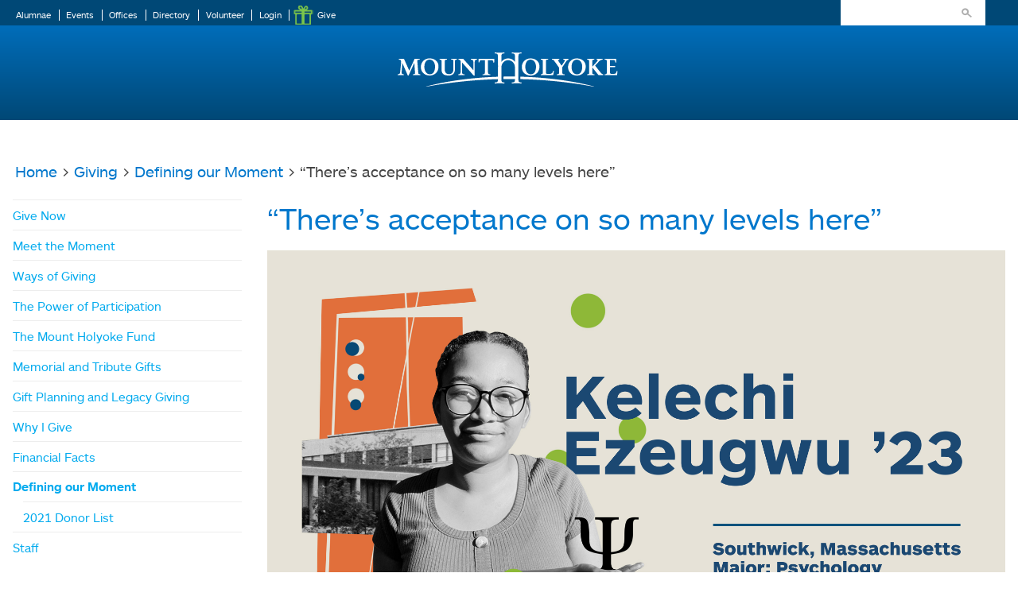

--- FILE ---
content_type: text/html; charset=utf-8
request_url: https://fast.wistia.net/embed/iframe/g3r5scm0ux?videoFoam=true
body_size: 2734
content:
<!DOCTYPE html>
<html>
<head>
<meta content='width=device-width, user-scalable=no' name='viewport'>
<meta content='noindex' name='robots'>
<meta content='noindex,indexifembedded' name='googlebot'>
<title>Video_Philanthropy Report_Impact Stories_0821_Kelechi Ezeugwu</title>
<link rel="alternate" type="application/json+oembed" href="https://fast.wistia.com/oembed.json?url=https%3A%2F%2Ffast.wistia.com%2Fembed%2Fiframe%2Fg3r5scm0ux" title="Video_Philanthropy Report_Impact Stories_0821_Kelechi Ezeugwu" />
<meta name="twitter:card" content="player" />
<meta name="twitter:site" content="@mtholyoke" />
<meta name="twitter:title" content="Video_Philanthropy Report_Impact Stories_0821_Kelechi Ezeugwu" />
<meta name="twitter:url" content="https://fast.wistia.net/embed/iframe/g3r5scm0ux?twitter=true" />
<meta name="twitter:description" content="44 sec video" />
<meta name="twitter:image" content="https://embed-ssl.wistia.com/deliveries/6a2f1041eacfc4f40d9e96014681ff54/file." />
<meta name="twitter:player" content="https://fast.wistia.net/embed/iframe/g3r5scm0ux?twitter=true" />
<meta name="twitter:player:width" content="435" />
<meta name="twitter:player:height" content="245" />

<script>
  window._inWistiaIframe = true;
</script>
<style>
  html, body {margin:0;padding:0;overflow:hidden;height:100%;}
  object {border:0;}
  #wistia_video,.wistia_embed {height:100%;width:100%;}
</style>
</head>
<body>
<script>
  function addWindowListener (type, callback) {
    if (window.addEventListener) {
      window.addEventListener(type, callback, false);
    } else if (window.attachEvent) {
      window.attachEvent('on' + type, callback);
    }
  }
  
  window.wistiaPostMessageQueue = [];
  addWindowListener('message', function (event) {
    if (!window._wistiaHasInitialized) {
      wistiaPostMessageQueue.push(event);
    }
  });
</script>
<link as='script' crossorigin='anonymous' href='//fast.wistia.net/assets/external/insideIframe.js' rel='modulepreload'>
<script async src='//fast.wistia.net/assets/external/E-v1.js'></script>
<div class='wistia_embed' id='wistia_video'></div>
<script>
  const swatchPreference =  true;
  if (swatchPreference) {
    document.getElementById('wistia_video').innerHTML = '<div class="wistia_swatch" style="height:100%;left:0;opacity:0;overflow:hidden;position:absolute;top:0;transition:opacity 200ms;width:100%;"><img src="https://fast.wistia.net/embed/medias/g3r5scm0ux/swatch" style="filter:blur(5px);height:100%;object-fit:contain;width:100%;" alt="" aria-hidden="true" onload="this.parentNode.style.opacity=1;" /></div>';
  }
</script>
<script>
  window._wq = window._wq || [];
  window._wq.push(function (W) {
    W.iframeInit({"accountId":364926,"accountKey":"wistia-production_364926","analyticsHost":"https://distillery.wistia.net","formsHost":"https://app.wistia.com","formEventsApi":"/form-stream/1.0.0","aspectRatio":1.7777777777777777,"assets":[{"is_enhanced":false,"type":"original","slug":"original","display_name":"Original File","details":{},"width":1920,"height":1080,"size":44133851,"bitrate":7667,"public":true,"status":2,"progress":1.0,"metadata":{"served_by_media_api":1},"url":"https://embed-ssl.wistia.com/deliveries/ec556e2839fe669cef35abb28c9ee72a.bin","created_at":1632255012},{"is_enhanced":false,"type":"iphone_video","slug":"mp4_h264_383k","display_name":"360p","details":{},"container":"mp4","codec":"h264","width":640,"height":360,"ext":"mp4","size":2204728,"bitrate":383,"public":true,"status":2,"progress":1.0,"metadata":{"max_bitrate":68693,"early_max_bitrate":46665,"average_bitrate":49071,"av_stream_metadata":"{\"Video\":{\"Codec ID\":\"avc1\"},\"Audio\":{\"Codec ID\":\"mp4a-40-2\"}}"},"url":"https://embed-ssl.wistia.com/deliveries/5fb31b3b939c10aee64345191a3b0470fd117da8.bin","created_at":1632255012,"segment_duration":3,"opt_vbitrate":1200},{"is_enhanced":false,"type":"mp4_video","slug":"mp4_h264_236k","display_name":"224p","details":{},"container":"mp4","codec":"h264","width":400,"height":224,"ext":"mp4","size":1360480,"bitrate":236,"public":true,"status":2,"progress":1.0,"metadata":{"max_bitrate":38147,"early_max_bitrate":28837,"average_bitrate":30280,"av_stream_metadata":"{\"Video\":{\"Codec ID\":\"avc1\"},\"Audio\":{\"Codec ID\":\"mp4a-40-2\"}}"},"url":"https://embed-ssl.wistia.com/deliveries/9aab6ca28fa4b7aca48419e2554dfddcc3da8228.bin","created_at":1632255012,"segment_duration":3,"opt_vbitrate":300},{"is_enhanced":false,"type":"md_mp4_video","slug":"mp4_h264_637k","display_name":"540p","details":{},"container":"mp4","codec":"h264","width":960,"height":540,"ext":"mp4","size":3663630,"bitrate":637,"public":true,"status":2,"progress":1.0,"metadata":{"max_bitrate":118955,"early_max_bitrate":77938,"average_bitrate":81542,"av_stream_metadata":"{\"Video\":{\"Codec ID\":\"avc1\"},\"Audio\":{\"Codec ID\":\"mp4a-40-2\"}}"},"url":"https://embed-ssl.wistia.com/deliveries/45690c8f2d7ca3b5c48c4481f1b3de6621ce8f6e.bin","created_at":1632255012,"segment_duration":3,"opt_vbitrate":1800},{"is_enhanced":false,"type":"hd_mp4_video","slug":"mp4_h264_919k","display_name":"720p","details":{},"container":"mp4","codec":"h264","width":1280,"height":720,"ext":"mp4","size":5287548,"bitrate":919,"public":true,"status":2,"progress":1.0,"metadata":{"max_bitrate":174588,"early_max_bitrate":112946,"average_bitrate":117686,"av_stream_metadata":"{\"Video\":{\"Codec ID\":\"avc1\"},\"Audio\":{\"Codec ID\":\"mp4a-40-2\"}}"},"url":"https://embed-ssl.wistia.com/deliveries/8ee33b54bd9c490bbe8c5f99460c6c5ea72a0908.bin","created_at":1632255012,"segment_duration":3,"opt_vbitrate":3750},{"is_enhanced":false,"type":"hd_mp4_video","slug":"mp4_h264_1741k","display_name":"1080p","details":{},"container":"mp4","codec":"h264","width":1920,"height":1080,"ext":"mp4","size":10013496,"bitrate":1741,"public":true,"status":2,"progress":1.0,"metadata":{"max_bitrate":341808,"early_max_bitrate":212903,"average_bitrate":222873,"av_stream_metadata":"{\"Video\":{\"Codec ID\":\"avc1\"},\"Audio\":{\"Codec ID\":\"mp4a-40-2\"}}"},"url":"https://embed-ssl.wistia.com/deliveries/ea0999ebb126e62ace0402055b6a84ab314a6f8f.bin","created_at":1632255012,"segment_duration":3,"opt_vbitrate":5625},{"is_enhanced":false,"type":"storyboard","slug":"storyboard_2000x1017","display_name":"Storyboard","details":{},"width":2000,"height":1017,"ext":"jpg","size":557397,"bitrate":0,"public":true,"status":2,"progress":1.0,"metadata":{"frame_width":200,"frame_height":113,"frame_count":90,"av_stream_metadata":"null","aspect_ratio":1.7777777777777777},"url":"https://embed-ssl.wistia.com/deliveries/3cc07289914e2603951b91444d9a5cca1629eb27.bin","created_at":1632255012},{"is_enhanced":false,"type":"still_image","slug":"still_image_1920x1080","display_name":"Thumbnail Image","details":{},"width":1920,"height":1080,"size":613293,"bitrate":0,"public":true,"status":2,"progress":1.0,"metadata":{"served_by_media_api":1},"url":"https://embed-ssl.wistia.com/deliveries/6a2f1041eacfc4f40d9e96014681ff54.bin","created_at":1632416238}],"branding":false,"createdAt":1627064233,"distilleryUrl":"https://distillery.wistia.com/x","duration":44.92,"enableCustomerLogo":true,"firstEmbedForAccount":false,"firstShareForAccount":false,"availableTranscripts":[{"bcp47LanguageTag":"en","familyName":"English","familyNativeName":"English","hasCaptions":true,"hasVideoStream":false,"name":"English","nativeName":"English","wistiaLanguageCode":"eng","language":"eng","ietf_language_tag":"eng","alpha3_terminologic":"eng","alpha3_bibliographic":"eng","iso639_2_language_code":"en","english_name":"English","native_name":"English","right_to_left":false,"alpha3Bibliographic":"eng","alpha3Terminologic":"eng","ietfLanguageTag":"eng","iso6392LanguageCode":"en","genericName":"English","genericNativeName":"English"}],"hashedId":"g3r5scm0ux","mediaId":76342926,"mediaKey":"wistia-production_76342926","mediaType":"Video","name":"Video_Philanthropy Report_Impact Stories_0821_Kelechi Ezeugwu","preloadPreference":"","progress":1.0,"protected":false,"projectId":6069906,"seoDescription":"a Video_Philanthropy Report_Impact Stories_0821 video","showAbout":true,"status":2,"type":"Video","playableWithoutInstantHls":true,"stats":{"loadCount":423,"playCount":57,"uniqueLoadCount":317,"uniquePlayCount":50,"averageEngagement":0.683795},"trackingTransmitInterval":10,"liveStreamEventDetails":null,"integrations":{"google_analytics4":true},"captions":[{"language":"eng","text":"[MUSIC PLAYING]\n\nThe lessons that I've learned since being at Mount Holyoke, whether it be leadership qualities that I've gained or just acceptance and being uniquely myself, there's so many more lessons that I can't even name because they've just become so ingrained in myself that I'm like, was I ever not like this? Did I ever not think like that? I think all the life lessons and important things that I've learned from my friends, from students, just from another person in my class that spoke, and I was like, wow, I never thought about it that way, and from faculty, alum, everyone around me."}],"hls_enabled":true,"embed_options":{"opaqueControls":false,"playerColor":"00a9e0","playerColorGradient":{"on":false,"colors":[["#1e71e7",0],["#84d7ff",1]]},"plugin":{"googleAnalytics4":{"on":true,"measurementId":"G-BM48C28TPM","usePageGA4Config":true},"captions-v1":{"language":"","onByDefault":"false","on":"true","async":"false"}},"volumeControl":"true","fullscreenButton":"true","controlsVisibleOnLoad":"true","bpbTime":"false","vulcan":true,"branding":"false","showCustomerLogo":"false","stillUrl":"https://embed-ssl.wistia.com/deliveries/6a2f1041eacfc4f40d9e96014681ff54.png","unalteredStillImageAsset":{"url":"https://embed-ssl.wistia.com/deliveries/6a2f1041eacfc4f40d9e96014681ff54.png","width":"1920","height":"1080"},"endVideoBehavior":"reset","playButton":"false","playbackRateControl":"true","qualityControl":"true","newRoundedIcons":true,"shouldShowCaptionsSettings":true},"embedOptions":{"opaqueControls":false,"playerColor":"00a9e0","playerColorGradient":{"on":false,"colors":[["#1e71e7",0],["#84d7ff",1]]},"plugin":{"googleAnalytics4":{"on":true,"measurementId":"G-BM48C28TPM","usePageGA4Config":true},"captions-v1":{"language":"","onByDefault":"false","on":"true","async":"false"}},"volumeControl":"true","fullscreenButton":"true","controlsVisibleOnLoad":"true","bpbTime":"false","vulcan":true,"branding":"false","showCustomerLogo":"false","stillUrl":"https://embed-ssl.wistia.com/deliveries/6a2f1041eacfc4f40d9e96014681ff54.png","unalteredStillImageAsset":{"url":"https://embed-ssl.wistia.com/deliveries/6a2f1041eacfc4f40d9e96014681ff54.png","width":"1920","height":"1080"},"endVideoBehavior":"reset","playButton":"false","playbackRateControl":"true","qualityControl":"true","newRoundedIcons":true,"shouldShowCaptionsSettings":true}}, {});
    window._wistiaHasInitialized = true;
  });
</script>
</body>
</html>


--- FILE ---
content_type: text/css
request_url: https://offices.mtholyoke.edu/sites/default/files/css/css_8IpzmD_9ocn-vrkwvIINFKn0VEU6rqy8q89ZSWw2oAM.css
body_size: 1725
content:
#comments{margin-top:15px;}.indented{margin-left:25px;}.comment-unpublished{background-color:#fff4f4;}.comment-preview{background-color:#ffffea;}
.field .field-label{font-weight:bold;}form .field-multiple-table{margin:0;}form .field-multiple-table th.field-label{padding-left:0;}form .field-multiple-table td.field-multiple-drag{width:30px;padding-right:0;}form .field-multiple-table td.field-multiple-drag a.tabledrag-handle{padding-right:.5em;}form .field-add-more-submit{margin:.5em 0 0;}
.node-unpublished{background-color:#fff4f4;}.preview .node{background-color:#ffffea;}td.revision-current{background:#ffc;}
.relation-add-wrapper{margin-left:10px;}
#permissions td.module{font-weight:bold;}#permissions td.permission{padding-left:1.5em;}#permissions tr.odd .form-item,#permissions tr.even .form-item{white-space:normal;}#user-admin-settings fieldset .fieldset-description{font-size:0.85em;padding-bottom:.5em;}#user-admin-roles td.edit-name{clear:both;}#user-admin-roles .form-item-name{float:left;margin-right:1em;}.password-strength{width:17em;float:right;margin-top:1.4em;}.password-strength-title{display:inline;}.password-strength-text{float:right;font-weight:bold;}.password-indicator{background-color:#C4C4C4;height:0.3em;width:100%;}.password-indicator div{height:100%;width:0%;background-color:#47C965;}input.password-confirm,input.password-field{width:16em;margin-bottom:0.4em;}div.password-confirm{float:right;margin-top:1.5em;visibility:hidden;width:17em;}div.form-item div.password-suggestions{padding:0.2em 0.5em;margin:0.7em 0;width:38.5em;border:1px solid #B4B4B4;}div.password-suggestions ul{margin-bottom:0;}.confirm-parent,.password-parent{clear:left;margin:0;width:36.3em;}.profile{clear:both;margin:1em 0;}.profile .user-picture{float:right;margin:0 1em 1em 0;}.profile h3{border-bottom:1px solid #ccc;}.profile dl{margin:0 0 1.5em 0;}.profile dt{margin:0 0 0.2em 0;font-weight:bold;}.profile dd{margin:0 0 1em 0;}
.views-exposed-form .views-exposed-widget{float:left;padding:.5em 1em 0 0;}.views-exposed-form .views-exposed-widget .form-submit{margin-top:1.6em;}.views-exposed-form .form-item,.views-exposed-form .form-submit{margin-top:0;margin-bottom:0;}.views-exposed-form label{font-weight:bold;}.views-exposed-widgets{margin-bottom:.5em;}.views-align-left{text-align:left;}.views-align-right{text-align:right;}.views-align-center{text-align:center;}.views-view-grid tbody{border-top:none;}.view .progress-disabled{float:none;}
.block-simplesamlphp-auth h2{position:absolute !important;height:1px;width:1px;overflow:hidden;clip:rect(1px,1px,1px,1px);}.block-simplesamlphp-auth #shib_login_url{margin-left:16px;text-align:center;}.block-simplesamlphp-auth #shib_login_url a{margin:0.42857em auto;display:inline-block;padding-left:25px;padding-bottom:0.3em;height:20px;font-weight:normal;background:url(/sites/all/themes/sitetheme/images/icon-gear.png) no-repeat left;}.block-simplesamlphp-auth #shib_login_url a:hover{background:url(/sites/all/themes/sitetheme/images/icon-gear.png) no-repeat left;}@media (min-width:960px){.block-simplesamlphp-auth #shib_login_url{text-align:left;}}
.flickr-photo-img{vertical-align:text-bottom;}.flickr-photo-box{float:left;width:260px;height:260px;padding:10px;text-align:center;}.flickr-photoset-img{vertical-align:text-bottom;}.flickr-photoset-box{float:left;padding:10px;text-align:center;}span.flickr-wrap,span.flickr-photoset-single{position:relative;display:inline-block;margin:0 5px 5px 0;vertical-align:top;}span.flickr-credit{display:block;overflow:hidden;padding:0 0 4px 4px;font-size:80%;line-height:100%;}.flickr-slideshow{position:relative;overflow:hidden;width:100%;height:0;padding-bottom:75%;}.flickr-slideshow object{position:absolute;top:0;left:0;max-width:100%;max-height:100%;}.flickr-block-photosets .flickr-block-photoset{margin-top:0.5em;padding-top:0.5em;border-top:1px solid #dfdfdf;}span.floatleft{float:left;margin:5px 5px 0 0;}span.floatright{float:right;margin:5px 0 0 10px;}span.flickr-tags{font-style:italic;}.flickr-wrap,.flickr-wrap img,.flickr-wrap .flickr-credit{-webkit-box-sizing:border-box;-moz-box-sizing:border-box;box-sizing:border-box;max-width:100%;}div.flickr-photoset{clear:both;}span.flickr-empty{display:inline-block;margin:10px;}.page-flickr-sets h1#page-title{display:none;}.tips span.ctools-toggle{float:none !important;}span.grayed-out,.form-disabled label,input[disabled=disabled] label{color:darkgray;}span.grayed-out-help{color:#666;}.flickr-form-align{text-align:right;}.form-item.form-type-textfield.form-item-flickr-sswratio{float:left;}.flickr-preview{float:left;margin:0 12px 15px 0;padding:10px;border:1px solid #ccc;}
.flickr-image span.flickr-cc,.flickr-image span.flickr-copyright{display:none;}.flickr-image:hover .flickr-image span.flickr-cc,.flickr-wrap:hover .flickr-image span.flickr-cc,.flickr-image:hover .flickr-image span.flickr-copyright,.flickr-wrap:hover .flickr-image span.flickr-copyright{z-index:100;display:inline;}
@font-face{font-family:"CC-ICONS";font-weight:normal;font-style:normal;src:url("//cdn.jsdelivr.net/cc-icons/1.2.0/fonts/cc-icons.eot?#iefix") format("embedded-opentype"),url("//cdn.jsdelivr.net/cc-icons/1.2.0/fonts/cc-icons.woff") format("woff"),url("//cdn.jsdelivr.net/cc-icons/1.2.0/fonts/cc-icons.ttf") format("truetype"),url("//cdn.jsdelivr.net/cc-icons/1.2.0/fonts/cc-icons.svg#cc-icons") format("svg");}span.flickr-cc,span.flickr-copyright{position:relative;top:0.2em;float:right;margin:1px 0 6px 0;font-size:large;}#flickr-admin-settings .form-item-flickr-license span.flickr-cc,#flickr-admin-settings .form-item-flickr-license span.flickr-copyright{float:none;margin-right:8px;}span.flickr-cc a,span.flickr-copyright a{text-decoration:none;}span.flickr-cc{font-family:"CC-ICONS";}span.flickr-copyright{font-family:"lucida grande",tahoma,verdana,arial,sans-serif;font-size:x-large;font-weight:bold;}.flickr-image span.flickr-cc,.flickr-image span.flickr-copyright{position:absolute;top:4px;left:7px;}.flickr-image span.flickr-cc a,.flickr-image span.flickr-copyright a{letter-spacing:2px;color:white;text-shadow:-1px -1px 0 black,1px -1px 0 black,-1px 1px 0 black,1px 1px 0 black;}.flickr-image span.flickr-cc{top:4px;left:7px;font-size:100%;}.flickr-image span.flickr-copyright{top:3px;left:7px;font-size:large;}


--- FILE ---
content_type: text/css
request_url: https://offices.mtholyoke.edu/sites/default/files/css/css_7nud8KNN9HOO8vZLW6UeMLfD22cGW3aGoVpkPhdAIAo.css
body_size: 30456
content:
article,aside,details,figcaption,figure,footer,header,main,nav,section,summary{display:block}audio,canvas,video{display:inline-block}audio:not([controls]){display:none;height:0}[hidden]{display:none}@font-face{font-family:'ars-maquette-web';font-weight:bold;font-style:normal}@font-face{font-family:'ars-maquette-web';font-weight:bold;font-style:italic}@font-face{font-family:'ars-maquette-web';font-weight:normal;font-style:italic}@font-face{font-family:'ars-maquette-web';font-weight:normal;font-style:normal}@font-face{font-family:'ars-maquette-web';font-weight:900}@font-face{font-family:'ars-maquette-web';font-weight:900;font-style:italic}@font-face{font-family:'ars-maquette-web';font-weight:300}@font-face{font-family:'ars-maquette-web';font-weight:300;font-style:italic}html{font-family:ars-maquette-web,Helvetica,Arial,"Nimbus Sans L",sans-serif;font-size:87.5%;-ms-text-size-adjust:100%;-webkit-text-size-adjust:100%;color:#454545;line-height:1.71429em}@media (min-width:601px){html{font-size:98%}}@media (min-width:960px){html{font-size:108.5%}}@media (min-width:1100px){html{font-size:119%}}body{margin:0;padding:0}a:link,a:visited{color:#0ae;text-decoration:none}a:hover,a:focus,a:active{-webkit-transition:all 0.125s ease-out;-moz-transition:all 0.125s ease-out;-o-transition:all 0.125s ease-out;transition:all 0.125s ease-out;color:#07c;text-decoration:underline}a:focus{outline:thin dotted}a:active,a:hover{outline:0}p,pre{margin:0 0 0.85714em 0}blockquote{margin:rhythm(2);color:#7d7d7d}.hero__caption h2,.hero__caption-title,h1{font-size:1.953em;line-height:1.31666em;margin-top:0em;margin-bottom:0.43889em}h2{font-size:1.42857em;line-height:1.5em;margin-top:0.9em;margin-bottom:0.3em}.related-links .block-title,h3{font-size:1.25em;line-height:1.37143em;margin-top:1.02857em;margin-bottom:0.34286em}h4{font-size:1em;line-height:1.28571em;margin-top:1.28571em;margin-bottom:0.42857em}h5{font-size:0.8em;line-height:1.60714em;margin-top:1.60714em;margin-bottom:0.53571em}h6{font-size:0.8em;line-height:1.60714em;margin-top:1.60714em;margin-bottom:0.53571em}h1,h2,h3{font-weight:400;color:#07c}h4,h5,h6{font-weight:400;color:#000}abbr[title]{border-bottom:1px dotted}b,strong{font-weight:bold}dfn{font-style:italic}hr{-webkit-box-sizing:content-box;-moz-box-sizing:content-box;box-sizing:content-box;height:0;border:1px solid #666;padding-bottom:-1px;margin:0.42857em 0}mark{background:#ff0;color:#000}code,kbd,pre,samp,tt,var{font-family:"Courier New","DejaVu Sans Mono",monospace,sans-serif;font-size:1em;line-height:1.28571em}pre{white-space:pre-wrap}q{quotes:"\201C" "\201D" "\2018" "\2019"}small{font-size:80%}sub,sup{font-size:75%;line-height:0;position:relative;vertical-align:baseline}sup{top:-0.5em}sub{bottom:-0.25em}dl,menu,ol,ul{margin:0 0 1.28571em 0}ol ol,ol ul,ul ol,ul ul{margin:0}dd{margin:0 0 0 rhythm(2)}menu,ol,ul{padding:0 0 0 rhythm(2)}img{border:0;vertical-align:bottom;max-width:100%;height:auto;width:auto}svg:not(:root){overflow:hidden}figure{margin:0}fieldset{margin:0 2px;border-color:#c0c0c0;border-top-style:solid;border-top-width:0.07143em;padding-top:0.07857em;border-bottom-style:solid;border-bottom-width:0.07143em;padding-bottom:0.20714em;border-left-style:solid;border-left-width:0.07143em;padding-left:0.20714em;border-right-style:solid;border-right-width:0.07143em;padding-right:0.20714em}legend{border:0;padding:0}button,input,select,textarea{font-family:inherit;font-size:100%;margin:0;max-width:100%;-webkit-box-sizing:border-box;-moz-box-sizing:border-box;box-sizing:border-box}button,input{line-height:normal}button,select{text-transform:none}button,html input[type="button"],input[type="reset"],input[type="submit"]{-webkit-appearance:button;cursor:pointer}button[disabled],html input[disabled]{cursor:default}input[type="checkbox"],input[type="radio"]{-webkit-box-sizing:border-box;-moz-box-sizing:border-box;box-sizing:border-box;padding:0}input[type="search"]{-webkit-appearance:textfield;-webkit-box-sizing:content-box;-moz-box-sizing:content-box;box-sizing:content-box}input[type="search"]::-webkit-search-cancel-button,input[type="search"]::-webkit-search-decoration{-webkit-appearance:none}button::-moz-focus-inner,input::-moz-focus-inner{border:0;padding:0}textarea{overflow:auto;vertical-align:top}label{display:block;font-weight:bold}table{border-collapse:collapse;border-spacing:0;width:100%;margin-top:0.42857em;margin-bottom:0.42857em}table th{border:1px solid #ededed;color:#fff;background-color:#07c}table td{border:1px solid #ededed;padding:0 0 10px 0}hr{border:1px solid #ededed}.container,.header__inner,.inner,.header__ribbon__inner,#page{margin-left:auto;margin-right:auto;max-width:1300px}#content,#navigation,.region-sidebar-first,.region-sidebar-second,#footer{padding-left:16px;padding-right:16px;-moz-box-sizing:border-box;-webkit-box-sizing:border-box;-ms-box-sizing:border-box;box-sizing:border-box;word-wrap:break-word}.highlight__container:before,.highlight__container:after,#header:before,#header:after,#main:before,#main:after,#social:before,#social:after,#footer:before,#footer:after,.footer__menu:before,.footer__menu:after,#bottom:before,#bottom:after{content:"";display:table}.highlight__container:after,#header:after,#main:after,#social:after,#footer:after,.footer__menu:after,#bottom:after{clear:both}@media all and (min-width:480px) and (max-width:959px){.sidebar-first #content{float:left;width:66.66667%;margin-left:33.33333%;margin-right:-100%;padding-left:16px;padding-right:16px;-moz-box-sizing:border-box;-webkit-box-sizing:border-box;-ms-box-sizing:border-box;box-sizing:border-box;word-wrap:break-word}.sidebar-first .region-sidebar-first{float:left;width:33.33333%;margin-left:0%;margin-right:-33.33333%;padding-left:16px;padding-right:16px;-moz-box-sizing:border-box;-webkit-box-sizing:border-box;-ms-box-sizing:border-box;box-sizing:border-box;word-wrap:break-word}.sidebar-second #content{float:left;width:66.66667%;margin-left:0%;margin-right:-66.66667%;padding-left:16px;padding-right:16px;-moz-box-sizing:border-box;-webkit-box-sizing:border-box;-ms-box-sizing:border-box;box-sizing:border-box;word-wrap:break-word}.sidebar-second .region-sidebar-second{float:left;width:33.33333%;margin-left:66.66667%;margin-right:-100%;padding-left:16px;padding-right:16px;-moz-box-sizing:border-box;-webkit-box-sizing:border-box;-ms-box-sizing:border-box;box-sizing:border-box;word-wrap:break-word}.two-sidebars #content{float:right;width:66.66667%;margin-right:0%;margin-left:-66.66667%;padding-left:16px;padding-right:16px;-moz-box-sizing:border-box;-webkit-box-sizing:border-box;-ms-box-sizing:border-box;box-sizing:border-box;word-wrap:break-word}.two-sidebars .region-sidebar-first{float:left;width:33.33333%;margin-left:0%;margin-right:-33.33333%;padding-left:16px;padding-right:16px;-moz-box-sizing:border-box;-webkit-box-sizing:border-box;-ms-box-sizing:border-box;box-sizing:border-box;word-wrap:break-word}.two-sidebars .region-sidebar-second{clear:left;float:left;width:33.33333%;margin-left:0%;margin-right:-33.33333%;padding-left:16px;padding-right:16px;-moz-box-sizing:border-box;-webkit-box-sizing:border-box;-ms-box-sizing:border-box;box-sizing:border-box;word-wrap:break-word}}@media all and (min-width:960px){.sidebar-first #content{float:left;width:75%;margin-left:25%;margin-right:-100%;padding-left:16px;padding-right:16px;-moz-box-sizing:border-box;-webkit-box-sizing:border-box;-ms-box-sizing:border-box;box-sizing:border-box;word-wrap:break-word}.sidebar-first .region-sidebar-first{float:left;width:25%;margin-left:0%;margin-right:-25%;padding-left:16px;padding-right:16px;-moz-box-sizing:border-box;-webkit-box-sizing:border-box;-ms-box-sizing:border-box;box-sizing:border-box;word-wrap:break-word}.sidebar-second #content{float:left;width:75%;margin-left:0%;margin-right:-75%;padding-left:16px;padding-right:16px;-moz-box-sizing:border-box;-webkit-box-sizing:border-box;-ms-box-sizing:border-box;box-sizing:border-box;word-wrap:break-word}.sidebar-second .region-sidebar-second{float:left;width:25%;margin-left:75%;margin-right:-100%;padding-left:16px;padding-right:16px;-moz-box-sizing:border-box;-webkit-box-sizing:border-box;-ms-box-sizing:border-box;box-sizing:border-box;word-wrap:break-word}.two-sidebars #content{float:left;width:50%;margin-left:25%;margin-right:-75%;padding-left:16px;padding-right:16px;-moz-box-sizing:border-box;-webkit-box-sizing:border-box;-ms-box-sizing:border-box;box-sizing:border-box;word-wrap:break-word}.two-sidebars .region-sidebar-first{float:left;width:25%;margin-left:0%;margin-right:-25%;padding-left:16px;padding-right:16px;-moz-box-sizing:border-box;-webkit-box-sizing:border-box;-ms-box-sizing:border-box;box-sizing:border-box;word-wrap:break-word}.two-sidebars .region-sidebar-second{float:left;width:25%;margin-left:75%;margin-right:-100%;padding-left:16px;padding-right:16px;-moz-box-sizing:border-box;-webkit-box-sizing:border-box;-ms-box-sizing:border-box;box-sizing:border-box;word-wrap:break-word}}#content-full-width{margin:0 0 0 0.85714em}@media all and (min-width:480px) and (max-width:959px){#content-full-width{float:left;width:100%;margin-left:0%;margin-right:-100%;padding-left:16px;padding-right:16px;-moz-box-sizing:border-box;-webkit-box-sizing:border-box;-ms-box-sizing:border-box;box-sizing:border-box;word-wrap:break-word}}@media all and (min-width:960px){#content-full-width{float:left;width:100%;margin-left:0%;margin-right:-100%;padding-left:16px;padding-right:16px;-moz-box-sizing:border-box;-webkit-box-sizing:border-box;-ms-box-sizing:border-box;box-sizing:border-box;word-wrap:break-word}}#content-full-width{margin:0}div#block-views-custom-hero-image-block{display:block;max-width:1600px;margin:0 auto;max-height:560px;padding:0}#content-full-width,div#block-views-news-around-campus-block,div#block-views-media-mentions-block,div#block-all-campus-events-block-1,div#block-menu-menu-news-lp,div#block-views-109857f7ebde80178c5699ef01e25e17,div#block-block-38{display:block;padding-left:0.5em;padding-right:0.5em;-moz-box-sizing:border-box;-webkit-box-sizing:border-box;-ms-box-sizing:border-box;box-sizing:border-box;word-wrap:break-word}@media all and (max-width:750px){#content-full-width{float:left;width:100%;margin-left:0%;margin-right:-100%;padding-left:0.5em;padding-right:0.5em;-moz-box-sizing:border-box;-webkit-box-sizing:border-box;-ms-box-sizing:border-box;box-sizing:border-box;word-wrap:break-word}div#block-views-news-hero-image-block{float:left;width:100%;margin-left:0%;margin-right:-100%;padding-left:0.5em;padding-right:0.5em;-moz-box-sizing:border-box;-webkit-box-sizing:border-box;-ms-box-sizing:border-box;box-sizing:border-box;word-wrap:break-word}div#block-views-news-around-campus-block{float:left;width:100%;margin-left:0%;margin-right:-100%;padding-left:0.5em;padding-right:0.5em;-moz-box-sizing:border-box;-webkit-box-sizing:border-box;-ms-box-sizing:border-box;box-sizing:border-box;word-wrap:break-word}div#block-views-media-mentions-block,#block-block-38{float:left;width:100%;margin-left:0%;margin-right:-100%;padding-left:0.5em;padding-right:0.5em;-moz-box-sizing:border-box;-webkit-box-sizing:border-box;-ms-box-sizing:border-box;box-sizing:border-box;word-wrap:break-word;padding-left:0;padding-right:0}div#block-views-all-campus-events-block-1{float:left;width:100%;margin-left:0%;margin-right:-100%;padding-left:0.5em;padding-right:0.5em;-moz-box-sizing:border-box;-webkit-box-sizing:border-box;-ms-box-sizing:border-box;box-sizing:border-box;word-wrap:break-word}div#block-views-109857f7ebde80178c5699ef01e25e17,.node-type-news-and-events #block-views-news-sub-leads-block-1,#block-block-36{float:left;width:100%;margin-left:0%;margin-right:-100%;padding-left:0.5em;padding-right:0.5em;-moz-box-sizing:border-box;-webkit-box-sizing:border-box;-ms-box-sizing:border-box;box-sizing:border-box;word-wrap:break-word}}@media all and (min-width:750px){#content-full-width{float:left;width:100%;margin-left:0%;margin-right:-100%;padding-left:0.5em;padding-right:0.5em;-moz-box-sizing:border-box;-webkit-box-sizing:border-box;-ms-box-sizing:border-box;box-sizing:border-box;word-wrap:break-word}#content-full-width:before,#content-full-width:after{content:"";display:table}#content-full-width:after{clear:both}div#block-views-news-hero-image-block{float:left;width:100%;margin-left:0%;margin-right:-100%;padding-left:0.5em;padding-right:0.5em;-moz-box-sizing:border-box;-webkit-box-sizing:border-box;-ms-box-sizing:border-box;box-sizing:border-box;word-wrap:break-word}div#block-views-news-around-campus-block{float:left;width:60%;margin-left:0%;margin-right:-60%;padding-left:0.5em;padding-right:0.5em;-moz-box-sizing:border-box;-webkit-box-sizing:border-box;-ms-box-sizing:border-box;box-sizing:border-box;word-wrap:break-word;clear:left}div#block-views-media-mentions-block,#block-block-38{clear:none !important;float:right;width:40%;margin-right:0%;margin-left:-40%;padding-left:0.5em;padding-right:0.5em;-moz-box-sizing:border-box;-webkit-box-sizing:border-box;-ms-box-sizing:border-box;box-sizing:border-box;word-wrap:break-word}div#block-views-109857f7ebde80178c5699ef01e25e17,.node-type-news-and-events #block-views-news-sub-leads-block-1,#block-block-36{clear:right !important;float:right;width:40%;margin-right:0%;margin-left:-40%;padding-left:0.5em;padding-right:0.5em;-moz-box-sizing:border-box;-webkit-box-sizing:border-box;-ms-box-sizing:border-box;box-sizing:border-box;word-wrap:break-word}}@media all and (min-width:960px){#content-full-width{float:left;width:100%;margin-left:0%;margin-right:-100%;padding-left:0.5em;padding-right:0.5em;-moz-box-sizing:border-box;-webkit-box-sizing:border-box;-ms-box-sizing:border-box;box-sizing:border-box;word-wrap:break-word}#content-full-width:before,#content-full-width:after{content:"";display:table}#content-full-width:after{clear:both}div#block-views-news-hero-image-block{float:left;width:100%;margin-left:0%;margin-right:-100%;padding-left:0.5em;padding-right:0.5em;-moz-box-sizing:border-box;-webkit-box-sizing:border-box;-ms-box-sizing:border-box;box-sizing:border-box;word-wrap:break-word}div#block-views-news-around-campus-block{float:left;width:50%;margin-left:0%;margin-right:-50%;padding-left:0.5em;padding-right:0.5em;-moz-box-sizing:border-box;-webkit-box-sizing:border-box;-ms-box-sizing:border-box;box-sizing:border-box;word-wrap:break-word}div#block-views-media-mentions-block,#block-block-38{clear:none !important;float:right;width:41.66667%;margin-right:8.33333%;margin-left:-50%;padding-left:0.5em;padding-right:0.5em;-moz-box-sizing:border-box;-webkit-box-sizing:border-box;-ms-box-sizing:border-box;box-sizing:border-box;word-wrap:break-word}div#block-views-109857f7ebde80178c5699ef01e25e17,.node-type-news-and-events #block-views-news-sub-leads-block-1,#block-block-36{clear:right !important;float:right;width:41.66667%;margin-right:8.33333%;margin-left:-50%;padding-left:0.5em;padding-right:0.5em;-moz-box-sizing:border-box;-webkit-box-sizing:border-box;-ms-box-sizing:border-box;box-sizing:border-box;word-wrap:break-word}}.l-66-33__1,.l-66-33__2{padding-left:0.5em;padding-right:0.5em;-moz-box-sizing:border-box;-webkit-box-sizing:border-box;-ms-box-sizing:border-box;box-sizing:border-box;word-wrap:break-word;padding:0}@media (min-width:601px){.l-66-33__1{clear:left;float:left;width:66.66667%;margin-left:0%;margin-right:-66.66667%;padding-left:0.5em;padding-right:0.5em;-moz-box-sizing:border-box;-webkit-box-sizing:border-box;-ms-box-sizing:border-box;box-sizing:border-box;word-wrap:break-word;padding:0 1.37143em 0 0}.l-66-33__2{float:left;width:33.33333%;margin-left:66.66667%;margin-right:-100%;padding-left:0.5em;padding-right:0.5em;-moz-box-sizing:border-box;-webkit-box-sizing:border-box;-ms-box-sizing:border-box;box-sizing:border-box;word-wrap:break-word}}.l-2up__1,.l-2up__2{padding-left:0.5em;padding-right:0.5em;-moz-box-sizing:border-box;-webkit-box-sizing:border-box;-ms-box-sizing:border-box;box-sizing:border-box;word-wrap:break-word;margin-bottom:1em}.l-2up__1-menu{float:left;width:50%;margin-left:0%;margin-right:-50%;padding-left:0.5em;padding-right:0.5em;-moz-box-sizing:border-box;-webkit-box-sizing:border-box;-ms-box-sizing:border-box;box-sizing:border-box;word-wrap:break-word}.l-2up__2-menu{float:left;width:50%;margin-left:50%;margin-right:-100%;padding-left:0.5em;padding-right:0.5em;-moz-box-sizing:border-box;-webkit-box-sizing:border-box;-ms-box-sizing:border-box;box-sizing:border-box;word-wrap:break-word}@media (min-width:960px){.l-2up__1{float:left;width:50%;margin-left:0%;margin-right:-50%;padding-left:0.5em;padding-right:0.5em;-moz-box-sizing:border-box;-webkit-box-sizing:border-box;-ms-box-sizing:border-box;box-sizing:border-box;word-wrap:break-word;clear:left}.l-2up__2{float:left;width:50%;margin-left:50%;margin-right:-100%;padding-left:0.5em;padding-right:0.5em;-moz-box-sizing:border-box;-webkit-box-sizing:border-box;-ms-box-sizing:border-box;box-sizing:border-box;word-wrap:break-word}.l-2up__1-menu,.l-2up__2-menu{float:left;width:100%;margin-left:0%;margin-right:-100%;padding-left:0.5em;padding-right:0.5em;-moz-box-sizing:border-box;-webkit-box-sizing:border-box;-ms-box-sizing:border-box;box-sizing:border-box;word-wrap:break-word;padding:0}}.l-3up__1,.l-3up__2,.l-3up__3,.l-3up__4,.l-3up__5{padding-left:0.5em;padding-right:0.5em;-moz-box-sizing:border-box;-webkit-box-sizing:border-box;-ms-box-sizing:border-box;box-sizing:border-box;word-wrap:break-word;padding-bottom:0.85714em}@media (min-width:601px){.l-3up__1{float:left;width:50%;margin-left:0%;margin-right:-50%;padding-left:0.5em;padding-right:0.5em;-moz-box-sizing:border-box;-webkit-box-sizing:border-box;-ms-box-sizing:border-box;box-sizing:border-box;word-wrap:break-word;clear:left}.l-3up__2{float:left;width:50%;margin-left:50%;margin-right:-100%;padding-left:0.5em;padding-right:0.5em;-moz-box-sizing:border-box;-webkit-box-sizing:border-box;-ms-box-sizing:border-box;box-sizing:border-box;word-wrap:break-word}.l-3up__3{float:left;width:50%;margin-left:0%;margin-right:-50%;padding-left:0.5em;padding-right:0.5em;-moz-box-sizing:border-box;-webkit-box-sizing:border-box;-ms-box-sizing:border-box;box-sizing:border-box;word-wrap:break-word;clear:left}.l-3up__4{float:left;width:100%;margin-left:0%;margin-right:-100%;padding-left:0.5em;padding-right:0.5em;-moz-box-sizing:border-box;-webkit-box-sizing:border-box;-ms-box-sizing:border-box;box-sizing:border-box;word-wrap:break-word;clear:left}.l-3up__5{float:left;width:100%;margin-left:0%;margin-right:-100%;padding-left:0.5em;padding-right:0.5em;-moz-box-sizing:border-box;-webkit-box-sizing:border-box;-ms-box-sizing:border-box;box-sizing:border-box;word-wrap:break-word;clear:left}}@media (min-width:960px){.l-3up__1{float:left;width:33.33333%;margin-left:0%;margin-right:-33.33333%;padding-left:0.5em;padding-right:0.5em;-moz-box-sizing:border-box;-webkit-box-sizing:border-box;-ms-box-sizing:border-box;box-sizing:border-box;word-wrap:break-word;clear:left}.l-3up__2{float:left;width:33.33333%;margin-left:33.33333%;margin-right:-66.66667%;padding-left:0.5em;padding-right:0.5em;-moz-box-sizing:border-box;-webkit-box-sizing:border-box;-ms-box-sizing:border-box;box-sizing:border-box;word-wrap:break-word}.l-3up__3{float:left;width:33.33333%;margin-left:66.66667%;margin-right:-100%;padding-left:0.5em;padding-right:0.5em;-moz-box-sizing:border-box;-webkit-box-sizing:border-box;-ms-box-sizing:border-box;box-sizing:border-box;word-wrap:break-word;clear:none}.l-3up__4{float:left;width:33.33333%;margin-left:0%;margin-right:-33.33333%;padding-left:0.5em;padding-right:0.5em;-moz-box-sizing:border-box;-webkit-box-sizing:border-box;-ms-box-sizing:border-box;box-sizing:border-box;word-wrap:break-word;clear:left}.l-3up__5{float:left;width:66.66667%;margin-left:33.33333%;margin-right:-100%;padding-left:0.5em;padding-right:0.5em;-moz-box-sizing:border-box;-webkit-box-sizing:border-box;-ms-box-sizing:border-box;box-sizing:border-box;word-wrap:break-word;clear:none}}.l-4up__1,.l-4up__2,.l-4up__3,.l-4up__4{padding-left:0.5em;padding-right:0.5em;-moz-box-sizing:border-box;-webkit-box-sizing:border-box;-ms-box-sizing:border-box;box-sizing:border-box;word-wrap:break-word}.l-4up__1-menu{float:left;width:50%;margin-left:0%;margin-right:-50%;padding-left:0.5em;padding-right:0.5em;-moz-box-sizing:border-box;-webkit-box-sizing:border-box;-ms-box-sizing:border-box;box-sizing:border-box;word-wrap:break-word;clear:left}.l-4up__2-menu{float:left;width:50%;margin-left:50%;margin-right:-100%;padding-left:0.5em;padding-right:0.5em;-moz-box-sizing:border-box;-webkit-box-sizing:border-box;-ms-box-sizing:border-box;box-sizing:border-box;word-wrap:break-word}.l-4up__3-menu{float:left;width:50%;margin-left:0%;margin-right:-50%;padding-left:0.5em;padding-right:0.5em;-moz-box-sizing:border-box;-webkit-box-sizing:border-box;-ms-box-sizing:border-box;box-sizing:border-box;word-wrap:break-word;clear:left}.l-4up__4-menu{float:left;width:50%;margin-left:50%;margin-right:-100%;padding-left:0.5em;padding-right:0.5em;-moz-box-sizing:border-box;-webkit-box-sizing:border-box;-ms-box-sizing:border-box;box-sizing:border-box;word-wrap:break-word}@media (min-width:480px){.l-4up__1,.l-4up__1-menu{float:left;width:50%;margin-left:0%;margin-right:-50%;padding-left:0.5em;padding-right:0.5em;-moz-box-sizing:border-box;-webkit-box-sizing:border-box;-ms-box-sizing:border-box;box-sizing:border-box;word-wrap:break-word;clear:left}.l-4up__2,.l-4up__2-menu{float:left;width:50%;margin-left:50%;margin-right:-100%;padding-left:0.5em;padding-right:0.5em;-moz-box-sizing:border-box;-webkit-box-sizing:border-box;-ms-box-sizing:border-box;box-sizing:border-box;word-wrap:break-word}.l-4up__3,.l-4up__3-menu{float:left;width:50%;margin-left:0%;margin-right:-50%;padding-left:0.5em;padding-right:0.5em;-moz-box-sizing:border-box;-webkit-box-sizing:border-box;-ms-box-sizing:border-box;box-sizing:border-box;word-wrap:break-word;clear:left}.l-4up__4,.l-4up__4-menu{float:left;width:50%;margin-left:50%;margin-right:-100%;padding-left:0.5em;padding-right:0.5em;-moz-box-sizing:border-box;-webkit-box-sizing:border-box;-ms-box-sizing:border-box;box-sizing:border-box;word-wrap:break-word}}@media (min-width:960px){.l-4up__1,.l-4up__1-menu{float:left;width:25%;margin-left:0%;margin-right:-25%;padding-left:0.5em;padding-right:0.5em;-moz-box-sizing:border-box;-webkit-box-sizing:border-box;-ms-box-sizing:border-box;box-sizing:border-box;word-wrap:break-word;clear:none}.l-4up__2,.l-4up__2-menu{float:left;width:25%;margin-left:25%;margin-right:-50%;padding-left:0.5em;padding-right:0.5em;-moz-box-sizing:border-box;-webkit-box-sizing:border-box;-ms-box-sizing:border-box;box-sizing:border-box;word-wrap:break-word}.l-4up__3,.l-4up__3-menu{float:left;width:25%;margin-left:50%;margin-right:-75%;padding-left:0.5em;padding-right:0.5em;-moz-box-sizing:border-box;-webkit-box-sizing:border-box;-ms-box-sizing:border-box;box-sizing:border-box;word-wrap:break-word;clear:none}.l-4up__4,.l-4up__4-menu{float:left;width:25%;margin-left:75%;margin-right:-100%;padding-left:0.5em;padding-right:0.5em;-moz-box-sizing:border-box;-webkit-box-sizing:border-box;-ms-box-sizing:border-box;box-sizing:border-box;word-wrap:break-word}}.l-5up__1,.l-5up__2,.l-5up__3,.l-5up__4,.l-5up__5,.l-5up__6,.l-5up__7,.l-5up__8,.l-5up__9,.l-5up__10{padding-left:0.5em;padding-right:0.5em;-moz-box-sizing:border-box;-webkit-box-sizing:border-box;-ms-box-sizing:border-box;box-sizing:border-box;word-wrap:break-word;padding-bottom:0.85714em}@media (min-width:480px){.l-5up__1{float:left;width:50%;margin-left:0%;margin-right:-50%;padding-left:0.5em;padding-right:0.5em;-moz-box-sizing:border-box;-webkit-box-sizing:border-box;-ms-box-sizing:border-box;box-sizing:border-box;word-wrap:break-word}.l-5up__2{float:left;width:50%;margin-left:50%;margin-right:-100%;padding-left:0.5em;padding-right:0.5em;-moz-box-sizing:border-box;-webkit-box-sizing:border-box;-ms-box-sizing:border-box;box-sizing:border-box;word-wrap:break-word}.l-5up__3{float:left;width:50%;margin-left:0%;margin-right:-50%;padding-left:0.5em;padding-right:0.5em;-moz-box-sizing:border-box;-webkit-box-sizing:border-box;-ms-box-sizing:border-box;box-sizing:border-box;word-wrap:break-word;clear:left}.l-5up__4{float:left;width:50%;margin-left:50%;margin-right:-100%;padding-left:0.5em;padding-right:0.5em;-moz-box-sizing:border-box;-webkit-box-sizing:border-box;-ms-box-sizing:border-box;box-sizing:border-box;word-wrap:break-word}.l-5up__5{float:left;width:50%;margin-left:0%;margin-right:-50%;padding-left:0.5em;padding-right:0.5em;-moz-box-sizing:border-box;-webkit-box-sizing:border-box;-ms-box-sizing:border-box;box-sizing:border-box;word-wrap:break-word;clear:left}.l-5up__6{float:left;width:50%;margin-left:50%;margin-right:-100%;padding-left:0.5em;padding-right:0.5em;-moz-box-sizing:border-box;-webkit-box-sizing:border-box;-ms-box-sizing:border-box;box-sizing:border-box;word-wrap:break-word}.l-5up__7{float:left;width:100%;margin-left:0%;margin-right:-100%;padding-left:0.5em;padding-right:0.5em;-moz-box-sizing:border-box;-webkit-box-sizing:border-box;-ms-box-sizing:border-box;box-sizing:border-box;word-wrap:break-word;clear:left}.l-5up__8{float:left;width:100%;margin-left:0%;margin-right:-100%;padding-left:0.5em;padding-right:0.5em;-moz-box-sizing:border-box;-webkit-box-sizing:border-box;-ms-box-sizing:border-box;box-sizing:border-box;word-wrap:break-word;clear:left}.l-5up__9{float:left;width:100%;margin-left:0%;margin-right:-100%;padding-left:0.5em;padding-right:0.5em;-moz-box-sizing:border-box;-webkit-box-sizing:border-box;-ms-box-sizing:border-box;box-sizing:border-box;word-wrap:break-word;clear:left}.l-5up__10{float:left;width:100%;margin-left:0%;margin-right:-100%;padding-left:0.5em;padding-right:0.5em;-moz-box-sizing:border-box;-webkit-box-sizing:border-box;-ms-box-sizing:border-box;box-sizing:border-box;word-wrap:break-word;clear:left}}@media (min-width:601px){.l-5up__1{float:left;width:33.33333%;margin-left:0%;margin-right:-33.33333%;padding-left:0.5em;padding-right:0.5em;-moz-box-sizing:border-box;-webkit-box-sizing:border-box;-ms-box-sizing:border-box;box-sizing:border-box;word-wrap:break-word}.l-5up__6{float:left;width:66.66667%;margin-left:33.33333%;margin-right:-100%;padding-left:0.5em;padding-right:0.5em;-moz-box-sizing:border-box;-webkit-box-sizing:border-box;-ms-box-sizing:border-box;box-sizing:border-box;word-wrap:break-word}.l-5up__7{float:left;width:100%;margin-left:0%;margin-right:-100%;padding-left:0.5em;padding-right:0.5em;-moz-box-sizing:border-box;-webkit-box-sizing:border-box;-ms-box-sizing:border-box;box-sizing:border-box;word-wrap:break-word}.l-5up__8{float:left;width:100%;margin-left:0%;margin-right:-100%;padding-left:0.5em;padding-right:0.5em;-moz-box-sizing:border-box;-webkit-box-sizing:border-box;-ms-box-sizing:border-box;box-sizing:border-box;word-wrap:break-word}.l-5up__9{float:left;width:100%;margin-left:0%;margin-right:-100%;padding-left:0.5em;padding-right:0.5em;-moz-box-sizing:border-box;-webkit-box-sizing:border-box;-ms-box-sizing:border-box;box-sizing:border-box;word-wrap:break-word}.l-5up__10{float:left;width:100%;margin-left:0%;margin-right:-100%;padding-left:0.5em;padding-right:0.5em;-moz-box-sizing:border-box;-webkit-box-sizing:border-box;-ms-box-sizing:border-box;box-sizing:border-box;word-wrap:break-word}}@media (min-width:960px){.l-5up__1{float:left;width:20%;margin-left:0%;margin-right:-20%;padding-left:0.5em;padding-right:0.5em;-moz-box-sizing:border-box;-webkit-box-sizing:border-box;-ms-box-sizing:border-box;box-sizing:border-box;word-wrap:break-word}.l-5up__2{float:left;width:20%;margin-left:20%;margin-right:-40%;padding-left:0.5em;padding-right:0.5em;-moz-box-sizing:border-box;-webkit-box-sizing:border-box;-ms-box-sizing:border-box;box-sizing:border-box;word-wrap:break-word}.l-5up__3{float:left;width:20%;margin-left:40%;margin-right:-60%;padding-left:0.5em;padding-right:0.5em;-moz-box-sizing:border-box;-webkit-box-sizing:border-box;-ms-box-sizing:border-box;box-sizing:border-box;word-wrap:break-word;clear:none}.l-5up__4{float:left;width:20%;margin-left:60%;margin-right:-80%;padding-left:0.5em;padding-right:0.5em;-moz-box-sizing:border-box;-webkit-box-sizing:border-box;-ms-box-sizing:border-box;box-sizing:border-box;word-wrap:break-word}.l-5up__5{float:left;width:20%;margin-left:80%;margin-right:-100%;padding-left:0.5em;padding-right:0.5em;-moz-box-sizing:border-box;-webkit-box-sizing:border-box;-ms-box-sizing:border-box;box-sizing:border-box;word-wrap:break-word;clear:none}.l-5up__6{float:left;width:80%;margin-left:20%;margin-right:-100%;padding-left:0.5em;padding-right:0.5em;-moz-box-sizing:border-box;-webkit-box-sizing:border-box;-ms-box-sizing:border-box;box-sizing:border-box;word-wrap:break-word}.l-5up__7{float:left;width:40%;margin-left:0%;margin-right:-40%;padding-left:0.5em;padding-right:0.5em;-moz-box-sizing:border-box;-webkit-box-sizing:border-box;-ms-box-sizing:border-box;box-sizing:border-box;word-wrap:break-word}.l-5up__8{float:left;width:60%;margin-left:40%;margin-right:-100%;padding-left:0.5em;padding-right:0.5em;-moz-box-sizing:border-box;-webkit-box-sizing:border-box;-ms-box-sizing:border-box;box-sizing:border-box;word-wrap:break-word;clear:none}.l-5up__9{float:left;width:20%;margin-left:0%;margin-right:-20%;padding-left:0.5em;padding-right:0.5em;-moz-box-sizing:border-box;-webkit-box-sizing:border-box;-ms-box-sizing:border-box;box-sizing:border-box;word-wrap:break-word}.l-5up__10{float:left;width:80%;margin-left:20%;margin-right:-100%;padding-left:0.5em;padding-right:0.5em;-moz-box-sizing:border-box;-webkit-box-sizing:border-box;-ms-box-sizing:border-box;box-sizing:border-box;word-wrap:break-word;clear:none}}.l-6up__1,.l-6up__2,.l-6up__3,.l-6up__4,.l-6up__5,.l-6up__6{padding-left:0.5em;padding-right:0.5em;-moz-box-sizing:border-box;-webkit-box-sizing:border-box;-ms-box-sizing:border-box;box-sizing:border-box;word-wrap:break-word;margin-bottom:1em}@media (min-width:601px){.l-6up__1{float:left;width:50%;margin-left:0%;margin-right:-50%;padding-left:0.5em;padding-right:0.5em;-moz-box-sizing:border-box;-webkit-box-sizing:border-box;-ms-box-sizing:border-box;box-sizing:border-box;word-wrap:break-word;clear:left}.l-6up__2{float:left;width:50%;margin-left:50%;margin-right:-100%;padding-left:0.5em;padding-right:0.5em;-moz-box-sizing:border-box;-webkit-box-sizing:border-box;-ms-box-sizing:border-box;box-sizing:border-box;word-wrap:break-word}.l-6up__3{float:left;width:50%;margin-left:0%;margin-right:-50%;padding-left:0.5em;padding-right:0.5em;-moz-box-sizing:border-box;-webkit-box-sizing:border-box;-ms-box-sizing:border-box;box-sizing:border-box;word-wrap:break-word;clear:left}.l-6up__4{float:left;width:50%;margin-left:50%;margin-right:-100%;padding-left:0.5em;padding-right:0.5em;-moz-box-sizing:border-box;-webkit-box-sizing:border-box;-ms-box-sizing:border-box;box-sizing:border-box;word-wrap:break-word}.l-6up__5{float:left;width:50%;margin-left:0%;margin-right:-50%;padding-left:0.5em;padding-right:0.5em;-moz-box-sizing:border-box;-webkit-box-sizing:border-box;-ms-box-sizing:border-box;box-sizing:border-box;word-wrap:break-word;clear:left}.l-6up__6{float:left;width:50%;margin-left:50%;margin-right:-100%;padding-left:0.5em;padding-right:0.5em;-moz-box-sizing:border-box;-webkit-box-sizing:border-box;-ms-box-sizing:border-box;box-sizing:border-box;word-wrap:break-word}}@media (min-width:960px){.l-6up__1{float:left;width:33.33333%;margin-left:0%;margin-right:-33.33333%;padding-left:0.5em;padding-right:0.5em;-moz-box-sizing:border-box;-webkit-box-sizing:border-box;-ms-box-sizing:border-box;box-sizing:border-box;word-wrap:break-word;clear:left}.l-6up__2{float:left;width:33.33333%;margin-left:33.33333%;margin-right:-66.66667%;padding-left:0.5em;padding-right:0.5em;-moz-box-sizing:border-box;-webkit-box-sizing:border-box;-ms-box-sizing:border-box;box-sizing:border-box;word-wrap:break-word}.l-6up__3{float:left;width:33.33333%;margin-left:66.66667%;margin-right:-100%;padding-left:0.5em;padding-right:0.5em;-moz-box-sizing:border-box;-webkit-box-sizing:border-box;-ms-box-sizing:border-box;box-sizing:border-box;word-wrap:break-word;clear:none}.l-6up__4{float:left;width:33.33333%;margin-left:0%;margin-right:-33.33333%;padding-left:0.5em;padding-right:0.5em;-moz-box-sizing:border-box;-webkit-box-sizing:border-box;-ms-box-sizing:border-box;box-sizing:border-box;word-wrap:break-word;clear:left}.l-6up__5{float:left;width:33.33333%;margin-left:33.33333%;margin-right:-66.66667%;padding-left:0.5em;padding-right:0.5em;-moz-box-sizing:border-box;-webkit-box-sizing:border-box;-ms-box-sizing:border-box;box-sizing:border-box;word-wrap:break-word;clear:none}.l-6up__6{float:left;width:33.33333%;margin-left:66.66667%;margin-right:-100%;padding-left:0.5em;padding-right:0.5em;-moz-box-sizing:border-box;-webkit-box-sizing:border-box;-ms-box-sizing:border-box;box-sizing:border-box;word-wrap:break-word}}@media (min-width:960px){.sidebar-highlight .l-6up__1{clear:left;float:left;width:50%;margin-left:0%;margin-right:-50%;padding-left:0.5em;padding-right:0.5em;-moz-box-sizing:border-box;-webkit-box-sizing:border-box;-ms-box-sizing:border-box;box-sizing:border-box;word-wrap:break-word}.sidebar-highlight .l-6up__2{clear:none;float:left;width:50%;margin-left:50%;margin-right:-100%;padding-left:0.5em;padding-right:0.5em;-moz-box-sizing:border-box;-webkit-box-sizing:border-box;-ms-box-sizing:border-box;box-sizing:border-box;word-wrap:break-word}.sidebar-highlight .l-6up__3{clear:left;float:left;width:50%;margin-left:0%;margin-right:-50%;padding-left:0.5em;padding-right:0.5em;-moz-box-sizing:border-box;-webkit-box-sizing:border-box;-ms-box-sizing:border-box;box-sizing:border-box;word-wrap:break-word}.sidebar-highlight .l-6up__4{clear:none;float:left;width:50%;margin-left:50%;margin-right:-100%;padding-left:0.5em;padding-right:0.5em;-moz-box-sizing:border-box;-webkit-box-sizing:border-box;-ms-box-sizing:border-box;box-sizing:border-box;word-wrap:break-word}.sidebar-highlight .l-6up__5{clear:left;float:left;width:50%;margin-left:0%;margin-right:-50%;padding-left:0.5em;padding-right:0.5em;-moz-box-sizing:border-box;-webkit-box-sizing:border-box;-ms-box-sizing:border-box;box-sizing:border-box;word-wrap:break-word}.sidebar-highlight .l-6up__6{clear:none;float:left;width:50%;margin-left:50%;margin-right:-100%;padding-left:0.5em;padding-right:0.5em;-moz-box-sizing:border-box;-webkit-box-sizing:border-box;-ms-box-sizing:border-box;box-sizing:border-box;word-wrap:break-word}}@media (min-width:1338px){.sidebar-highlight .l-6up__1{float:none;width:auto;margin:0 0 1.71429em 0}.sidebar-highlight .l-6up__6,.sidebar-highlight .l-6up__4,.sidebar-highlight .l-6up__2{clear:left;width:50%;margin-left:0%;margin-right:-50%}.sidebar-highlight .l-6up__5,.sidebar-highlight .l-6up__3{clear:none;width:50%;margin-left:50%;margin-right:-100%}}.node-type-basic-page .highlight__container .l-6up__1,.node-type-image-with-text-page .highlight__container .l-6up__1,.node-type-highlight-collection-right-sidebar .highlight__container .l-6up__1,.node-type-program .highlight__container .l-6up__1,.node-type-programs-page .highlight__container .l-6up__1,.node-type-standard-page .highlight__container .l-6up__1,.node-type-story .highlight__container .l-6up__1{clear:left;float:left;width:100%;margin-left:0%;margin-right:-100%;padding-left:0.5em;padding-right:0.5em;-moz-box-sizing:border-box;-webkit-box-sizing:border-box;-ms-box-sizing:border-box;box-sizing:border-box;word-wrap:break-word;padding:0px}.node-type-basic-page .highlight__container .l-6up__2,.node-type-image-with-text-page .highlight__container .l-6up__2,.node-type-highlight-collection-right-sidebar .highlight__container .l-6up__2,.node-type-program .highlight__container .l-6up__2,.node-type-programs-page .highlight__container .l-6up__2,.node-type-standard-page .highlight__container .l-6up__2,.node-type-story .highlight__container .l-6up__2{clear:left;float:left;width:100%;margin-left:0%;margin-right:-100%;padding-left:0.5em;padding-right:0.5em;-moz-box-sizing:border-box;-webkit-box-sizing:border-box;-ms-box-sizing:border-box;box-sizing:border-box;word-wrap:break-word;padding:0px}.node-type-basic-page .highlight__container .l-6up__3,.node-type-image-with-text-page .highlight__container .l-6up__3,.node-type-highlight-collection-right-sidebar .highlight__container .l-6up__3,.node-type-program .highlight__container .l-6up__3,.node-type-programs-page .highlight__container .l-6up__3,.node-type-standard-page .highlight__container .l-6up__3,.node-type-story .highlight__container .l-6up__3{clear:left;float:left;width:100%;margin-left:0%;margin-right:-100%;padding-left:0.5em;padding-right:0.5em;-moz-box-sizing:border-box;-webkit-box-sizing:border-box;-ms-box-sizing:border-box;box-sizing:border-box;word-wrap:break-word;padding:0px}.node-type-basic-page .highlight__container .l-6up__4,.node-type-image-with-text-page .highlight__container .l-6up__4,.node-type-highlight-collection-right-sidebar .highlight__container .l-6up__4,.node-type-program .highlight__container .l-6up__4,.node-type-programs-page .highlight__container .l-6up__4,.node-type-standard-page .highlight__container .l-6up__4,.node-type-story .highlight__container .l-6up__4{clear:left;float:left;width:100%;margin-left:0%;margin-right:-100%;padding-left:0.5em;padding-right:0.5em;-moz-box-sizing:border-box;-webkit-box-sizing:border-box;-ms-box-sizing:border-box;box-sizing:border-box;word-wrap:break-word;padding:0px}.node-type-basic-page .highlight__container .l-6up__5,.node-type-image-with-text-page .highlight__container .l-6up__5,.node-type-highlight-collection-right-sidebar .highlight__container .l-6up__5,.node-type-program .highlight__container .l-6up__5,.node-type-programs-page .highlight__container .l-6up__5,.node-type-standard-page .highlight__container .l-6up__5,.node-type-story .highlight__container .l-6up__5{clear:left;float:left;width:100%;margin-left:0%;margin-right:-100%;padding-left:0.5em;padding-right:0.5em;-moz-box-sizing:border-box;-webkit-box-sizing:border-box;-ms-box-sizing:border-box;box-sizing:border-box;word-wrap:break-word;padding:0px}.node-type-basic-page .highlight__container .l-6up__6,.node-type-image-with-text-page .highlight__container .l-6up__6,.node-type-highlight-collection-right-sidebar .highlight__container .l-6up__6,.node-type-program .highlight__container .l-6up__6,.node-type-programs-page .highlight__container .l-6up__6,.node-type-standard-page .highlight__container .l-6up__6,.node-type-story .highlight__container .l-6up__6{clear:left;float:left;width:100%;margin-left:0%;margin-right:-100%;padding-left:0.5em;padding-right:0.5em;-moz-box-sizing:border-box;-webkit-box-sizing:border-box;-ms-box-sizing:border-box;box-sizing:border-box;word-wrap:break-word;padding:0px}@media (min-width:960px){.node-type-department .sidebar-highlight .l-6up__1,.node-type-highlight-collection .sidebar-highlight .l-6up__1{float:left;width:50%;margin-left:0%;margin-right:-50%;padding-left:0.5em;padding-right:0.5em;-moz-box-sizing:border-box;-webkit-box-sizing:border-box;-ms-box-sizing:border-box;box-sizing:border-box;word-wrap:break-word}.node-type-department .sidebar-highlight .l-6up__2,.node-type-highlight-collection .sidebar-highlight .l-6up__2{clear:none;float:left;width:50%;margin-left:50%;margin-right:-100%;padding-left:0.5em;padding-right:0.5em;-moz-box-sizing:border-box;-webkit-box-sizing:border-box;-ms-box-sizing:border-box;box-sizing:border-box;word-wrap:break-word}.node-type-department .sidebar-highlight .l-6up__3,.node-type-highlight-collection .sidebar-highlight .l-6up__3{float:left;width:50%;margin-left:0%;margin-right:-50%;padding-left:0.5em;padding-right:0.5em;-moz-box-sizing:border-box;-webkit-box-sizing:border-box;-ms-box-sizing:border-box;box-sizing:border-box;word-wrap:break-word}.node-type-department .sidebar-highlight .l-6up__4,.node-type-highlight-collection .sidebar-highlight .l-6up__4{float:left;width:50%;margin-left:50%;margin-right:-100%;padding-left:0.5em;padding-right:0.5em;-moz-box-sizing:border-box;-webkit-box-sizing:border-box;-ms-box-sizing:border-box;box-sizing:border-box;word-wrap:break-word}.node-type-department .sidebar-highlight .l-6up__5,.node-type-highlight-collection .sidebar-highlight .l-6up__5{float:left;width:50%;margin-left:0%;margin-right:-50%;padding-left:0.5em;padding-right:0.5em;-moz-box-sizing:border-box;-webkit-box-sizing:border-box;-ms-box-sizing:border-box;box-sizing:border-box;word-wrap:break-word}.node-type-department .sidebar-highlight .l-6up__6,.node-type-highlight-collection .sidebar-highlight .l-6up__6{float:left;width:50%;margin-left:50%;margin-right:-100%;padding-left:0.5em;padding-right:0.5em;-moz-box-sizing:border-box;-webkit-box-sizing:border-box;-ms-box-sizing:border-box;box-sizing:border-box;word-wrap:break-word}}.l-12up__1,.l-12up__2,.l-12up__3,.l-12up__4,.l-12up__5,.l-12up__6,.l-12up__7,.l-12up__8,.l-12up__9,.l-12up__10,.l-12up__11,.l-12up__12{padding-left:0.5em;padding-right:0.5em;-moz-box-sizing:border-box;-webkit-box-sizing:border-box;-ms-box-sizing:border-box;box-sizing:border-box;word-wrap:break-word;margin-bottom:1em}@media (min-width:601px){.l-12up__1{float:left;width:50%;margin-left:0%;margin-right:-50%;padding-left:0.5em;padding-right:0.5em;-moz-box-sizing:border-box;-webkit-box-sizing:border-box;-ms-box-sizing:border-box;box-sizing:border-box;word-wrap:break-word;clear:left}.l-12up__2{float:left;width:50%;margin-left:50%;margin-right:-100%;padding-left:0.5em;padding-right:0.5em;-moz-box-sizing:border-box;-webkit-box-sizing:border-box;-ms-box-sizing:border-box;box-sizing:border-box;word-wrap:break-word}.l-12up__3{float:left;width:50%;margin-left:0%;margin-right:-50%;padding-left:0.5em;padding-right:0.5em;-moz-box-sizing:border-box;-webkit-box-sizing:border-box;-ms-box-sizing:border-box;box-sizing:border-box;word-wrap:break-word;clear:left}.l-12up__4{float:left;width:50%;margin-left:50%;margin-right:-100%;padding-left:0.5em;padding-right:0.5em;-moz-box-sizing:border-box;-webkit-box-sizing:border-box;-ms-box-sizing:border-box;box-sizing:border-box;word-wrap:break-word;clear:left}.l-12up__5{float:left;width:50%;margin-left:0%;margin-right:-50%;padding-left:0.5em;padding-right:0.5em;-moz-box-sizing:border-box;-webkit-box-sizing:border-box;-ms-box-sizing:border-box;box-sizing:border-box;word-wrap:break-word;clear:left}.l-12up__6{float:left;width:50%;margin-left:50%;margin-right:-100%;padding-left:0.5em;padding-right:0.5em;-moz-box-sizing:border-box;-webkit-box-sizing:border-box;-ms-box-sizing:border-box;box-sizing:border-box;word-wrap:break-word;clear:left}.l-12up__7{float:left;width:50%;margin-left:0%;margin-right:-50%;padding-left:0.5em;padding-right:0.5em;-moz-box-sizing:border-box;-webkit-box-sizing:border-box;-ms-box-sizing:border-box;box-sizing:border-box;word-wrap:break-word;clear:left}.l-12up__8{float:left;width:50%;margin-left:50%;margin-right:-100%;padding-left:0.5em;padding-right:0.5em;-moz-box-sizing:border-box;-webkit-box-sizing:border-box;-ms-box-sizing:border-box;box-sizing:border-box;word-wrap:break-word;clear:left}.l-12up__9{float:left;width:50%;margin-left:0%;margin-right:-50%;padding-left:0.5em;padding-right:0.5em;-moz-box-sizing:border-box;-webkit-box-sizing:border-box;-ms-box-sizing:border-box;box-sizing:border-box;word-wrap:break-word;clear:left}.l-12up__10{float:left;width:50%;margin-left:50%;margin-right:-100%;padding-left:0.5em;padding-right:0.5em;-moz-box-sizing:border-box;-webkit-box-sizing:border-box;-ms-box-sizing:border-box;box-sizing:border-box;word-wrap:break-word;clear:left}.l-12up__11{float:left;width:50%;margin-left:0%;margin-right:-50%;padding-left:0.5em;padding-right:0.5em;-moz-box-sizing:border-box;-webkit-box-sizing:border-box;-ms-box-sizing:border-box;box-sizing:border-box;word-wrap:break-word;clear:left}.l-12up__12{float:left;width:50%;margin-left:50%;margin-right:-100%;padding-left:0.5em;padding-right:0.5em;-moz-box-sizing:border-box;-webkit-box-sizing:border-box;-ms-box-sizing:border-box;box-sizing:border-box;word-wrap:break-word;clear:left}}@media (min-width:960px){.l-12up__1{float:left;width:8.33333%;margin-left:0%;margin-right:-8.33333%;padding-left:0.5em;padding-right:0.5em;-moz-box-sizing:border-box;-webkit-box-sizing:border-box;-ms-box-sizing:border-box;box-sizing:border-box;word-wrap:break-word;clear:left}.l-12up__2{float:left;width:8.33333%;margin-left:8.33333%;margin-right:-16.66667%;padding-left:0.5em;padding-right:0.5em;-moz-box-sizing:border-box;-webkit-box-sizing:border-box;-ms-box-sizing:border-box;box-sizing:border-box;word-wrap:break-word}.l-12up__3{float:left;width:8.33333%;margin-left:16.66667%;margin-right:-25%;padding-left:0.5em;padding-right:0.5em;-moz-box-sizing:border-box;-webkit-box-sizing:border-box;-ms-box-sizing:border-box;box-sizing:border-box;word-wrap:break-word;clear:none}.l-12up__4{float:left;width:8.33333%;margin-left:25%;margin-right:-33.33333%;padding-left:0.5em;padding-right:0.5em;-moz-box-sizing:border-box;-webkit-box-sizing:border-box;-ms-box-sizing:border-box;box-sizing:border-box;word-wrap:break-word;clear:none}.l-12up__5{float:left;width:8.33333%;margin-left:33.33333%;margin-right:-41.66667%;padding-left:0.5em;padding-right:0.5em;-moz-box-sizing:border-box;-webkit-box-sizing:border-box;-ms-box-sizing:border-box;box-sizing:border-box;word-wrap:break-word;clear:none}.l-12up__6{float:left;width:8.33333%;margin-left:41.66667%;margin-right:-50%;padding-left:0.5em;padding-right:0.5em;-moz-box-sizing:border-box;-webkit-box-sizing:border-box;-ms-box-sizing:border-box;box-sizing:border-box;word-wrap:break-word;clear:none}.l-12up__7{float:left;width:8.33333%;margin-left:50%;margin-right:-58.33333%;padding-left:0.5em;padding-right:0.5em;-moz-box-sizing:border-box;-webkit-box-sizing:border-box;-ms-box-sizing:border-box;box-sizing:border-box;word-wrap:break-word;clear:none}.l-12up__8{float:left;width:8.33333%;margin-left:58.33333%;margin-right:-66.66667%;padding-left:0.5em;padding-right:0.5em;-moz-box-sizing:border-box;-webkit-box-sizing:border-box;-ms-box-sizing:border-box;box-sizing:border-box;word-wrap:break-word;clear:none}.l-12up__9{float:left;width:8.33333%;margin-left:66.66667%;margin-right:-75%;padding-left:0.5em;padding-right:0.5em;-moz-box-sizing:border-box;-webkit-box-sizing:border-box;-ms-box-sizing:border-box;box-sizing:border-box;word-wrap:break-word;clear:none}.l-12up__10{float:left;width:8.33333%;margin-left:75%;margin-right:-83.33333%;padding-left:0.5em;padding-right:0.5em;-moz-box-sizing:border-box;-webkit-box-sizing:border-box;-ms-box-sizing:border-box;box-sizing:border-box;word-wrap:break-word;clear:none}.l-12up__11{float:left;width:8.33333%;margin-left:83.33333%;margin-right:-91.66667%;padding-left:0.5em;padding-right:0.5em;-moz-box-sizing:border-box;-webkit-box-sizing:border-box;-ms-box-sizing:border-box;box-sizing:border-box;word-wrap:break-word;clear:none}.l-12up__12{float:left;width:8.33333%;margin-left:91.66667%;margin-right:-100%;padding-left:0.5em;padding-right:0.5em;-moz-box-sizing:border-box;-webkit-box-sizing:border-box;-ms-box-sizing:border-box;box-sizing:border-box;word-wrap:break-word;clear:none}.l-12up__6-1{float:left;width:50%;margin-left:0%;margin-right:-50%;padding-left:0.5em;padding-right:0.5em;-moz-box-sizing:border-box;-webkit-box-sizing:border-box;-ms-box-sizing:border-box;box-sizing:border-box;word-wrap:break-word;clear:none}.l-12up__9-1{float:left;width:75%;margin-left:0%;margin-right:-75%;padding-left:0.5em;padding-right:0.5em;-moz-box-sizing:border-box;-webkit-box-sizing:border-box;-ms-box-sizing:border-box;box-sizing:border-box;word-wrap:break-word;clear:none}.l-12up__9-2{float:left;width:25%;margin-left:75%;margin-right:-100%;padding-left:0.5em;padding-right:0.5em;-moz-box-sizing:border-box;-webkit-box-sizing:border-box;-ms-box-sizing:border-box;box-sizing:border-box;word-wrap:break-word;clear:none}}.accordion-control{color:#07c;background-color:#ededed;padding:0.42857em 1.28571em 0.42857em 0.64286em;cursor:pointer}.accordion-control:hover{-webkit-box-shadow:0.12857em 0.12857em 0.12857em #7d7d7d;-moz-box-shadow:0.12857em 0.12857em 0.12857em #7d7d7d;box-shadow:0.12857em 0.12857em 0.12857em #7d7d7d}.accordion-control .ss-icon{font-size:0.7em;float:right;margin-right:-0.85714em;transition:all 0.3s;-moz-transition:all 0.3s;-ms-transition:all 0.3s;-o-transition:all 0.3s;-webkit-transition:all 0.3s}.accordion-control.photo-grid-control{margin-top:0 !important}.accordion-content{font-size:0.9em;line-height:1.5em;padding:0.42857em 0.85714em}.sidebar .block{margin-bottom:0.85714em}#block-gtranslate-gtranslate{margin-left:0;padding:1.28571em;padding-bottom:1.28571em}#block-gtranslate-gtranslate h2.block-title{margin:-1.62857em -1.62857em 1.28571em -1.62857em;padding:1.28571em}#block-block-28 p{font-size:.9em;line-height:1.3em;margin-top:-3em;padding:0.85714em;padding-left:1.2em}.node-type-news-and-events #block-views-news-sub-leads-block-1,#block-block-36{background:#ededed;background-clip:content-box;font-size:14px;line-height:1.5em;list-style-type:none;padding-bottom:1em;padding-left:10px !important;padding-top:-10px}.node-type-news-and-events #block-views-news-sub-leads-block-1 h2.block-title,#block-block-36 h2.block-title{background:#004876;color:#fff;font-size:17.5px;margin-top:-5px;padding-bottom:5px;padding-top:5px;padding-left:10px}.node-type-news-and-events #block-views-news-sub-leads-block-1 ul li,#block-block-36 ul li{list-style-type:none;margin-left:-35px;padding-top:5px}.node-type-news-and-events #block-views-news-sub-leads-block-1 p,#block-block-36 p{padding-left:10px}.breadcrumb{margin:0 0 1em 1em}.breadcrumb ol{margin:0;padding:0}.breadcrumb li{display:inline;list-style-type:none;margin:0;padding:0}.breadcrumb a{color:#07c}.button-small,.button-medium,.button-large,.button-full,.buttons-new,.button-reg,.button-large a,.button-full a,.related-content a{display:inline-block;position:relative;vertical-align:middle}.button-small:link,.button-medium:link,.button-large:link,.button-full:link,.buttons-new:link,.button-reg:link,.button-large a:link,.button-full a:link,.related-content a:link,.button-small:visited,.button-medium:visited,.button-large:visited,.button-full:visited,.buttons-new:visited,.button-reg:visited,.button-large a:visited,.button-full a:visited,.related-content a:visited{font-weight:600;background-color:#07c;padding:.25em .75em .35em;color:#fff}.button-small:hover,.button-medium:hover,.button-large:hover,.button-full:hover,.buttons-new:hover,.button-reg:hover,.button-large a:hover,.button-full a:hover,.related-content a:hover,.button-small:active,.button-medium:active,.button-large:active,.button-full:active,.buttons-new:active,.button-reg:active,.button-large a:active,.button-full a:active,.related-content a:active{background-color:#0ae;text-decoration:none}.button-small{font-size:0.64em;line-height:2.00893em}.button-medium{font-size:0.8em;line-height:1.60714em}.button-full{width:96%}.buttons-new{font-size:17.5px;letter-spacing:1px;text-decoration:none;text-transform:uppercase;text-align:center;width:170px}.buttons-new:hover{border-top:none}@media all and (max-width:960px){.buttons-new{float:left;padding:0}}.button-reg{font-size:17.5px;letter-spacing:1px;margin-bottom:0.85714em;text-decoration:none;text-transform:uppercase;text-align:center;width:170px}.button-reg:hover{border-top:none}.button-full a{width:96%}.button-right a{float:right;display:inline}.button-right a:link,.button-right a:visited{font-weight:600;background-color:#07c;padding:.25em .75em .35em;color:#fff}.button-right a:hover,.button-right a:active{background-color:#0ae;text-decoration:none}.button-large.medium-blue-button a,.button-large a.medium-blue-button{background-color:#07c}.button-large.dark-blue-button a,.button-large a.dark-blue-button{background-color:#004876}.button-large.dark-green-button a,.button-large a.dark-green-button{background-color:#253}.button-large.red-button a,.button-large a.red-button{background-color:#f32837}.button-large.orange-button a,.button-large a.orange-button{background-color:#f61}.button-large.no-button-white-text a,.button-large a.no-button-white-text{background:none;color:#fff;font-weight:normal;line-height:1em;margin:-0.3em 0 0 0;padding:0}.button-large.no-background a,.button-large a.no-background{background:none;color:#a06;font-size:34.174px;font-weight:normal;line-height:1em;margin:-0.3em 0 0 0;padding:0}@media (min-width:601px){.button-large.no-background a,.button-large a.no-background{font-size:64.0px;letter-spacing:-2px}}@media (min-width:960px){.button-large.no-background a,.button-large a.no-background{font-size:104.314px;letter-spacing:-2px}}.overlay-button,.overlay-button a{display:inline-block;position:relative;vertical-align:middle;font-size:1em}.overlay-button:link,.overlay-button a:link,.overlay-button:visited,.overlay-button a:visited{font-weight:600;background-color:#fff;padding:.6em .75em .45em;color:#004876}.overlay-button:hover,.overlay-button a:hover,.overlay-button:active,.overlay-button a:active{background-color:#0ae;color:#fff;text-decoration:none}aside.sidebars .flex-callout .block-title{background:#07c;color:#ededed;padding-left:0.85714em;margin-bottom:0.64286em}aside.sidebars .flex-callout .flex-content{padding:0 0.85714em 0.85714em 0.85714em}aside.sidebars.gray-block-title .flex-callout{margin:0.85714em 1.07143em 1.71429em 1.07143em}aside.sidebars.gray-block-title .flex-callout .block-title{background:#ededed;color:#07c;padding-left:1.07143em;font-size:17.5px;margin-bottom:0}aside.sidebars.gray-block-title .flex-callout .flex-content{padding:0 1.28571em 1.28571em 1.28571em}.green-quote{color:#681}.red-quote{color:#f32837}.orange-quote{color:#f61}.callout-quote{clear:both;text-align:justify;border-top:2px solid;border-bottom:2px solid;border-color:#d7d7d7;margin:0 20%;font-size:20.0px}.comments{margin:0.42857em 0}.comment-preview{background-color:#ffffea}.comment .permalink{text-transform:uppercase;font-size:75%}.indented{margin-left:rhythm(2)}.field-name-field-social-media{font-size:27.342px;padding-top:0.42857em}.stay-connected-callout .field-name-field-social-media{padding:0.21429em}.gray-block-title .field-name-field-social-media{padding:0.42857em}.region-sidebar-first .field-name-field-social-media{padding:0.42857em 0.42857em 0.21429em 0.42857em}.node-contact-info-callout h3{font-size:1em;font-weight:bold;color:black;margin:0;padding:0 0.85714em;line-height:1.71429em}.node-contact-info-callout .field-name-field-office-hours p{margin-bottom:0}.node-contact-info-callout .field-name-field-social-media{padding:0.42857em 0}div.node-contact-info-hours-callout .field-name-field-office-hours p{margin-bottom:0.85714em}div.node-contact-info-hours-callout .field-name-field-office-hours p:last-child{margin-bottom:0}aside.sidebars.gray-block-title .node-contact-info-callout h3{padding:0 1.28571em}#block-views-109857f7ebde80178c5699ef01e25e17{background:#ededed;background-clip:content-box;font-size:14px;line-height:1.5em;padding-bottom:1em;padding-left:10px !important;padding-top:0}#block-views-109857f7ebde80178c5699ef01e25e17 h2{font-size:14px;font-weight:bold;padding-left:10px}#block-views-109857f7ebde80178c5699ef01e25e17 div.views-field-field-contact-person,#block-views-109857f7ebde80178c5699ef01e25e17 div.views-field-field-phone-numbers,#block-views-109857f7ebde80178c5699ef01e25e17 div.views-field-field-location,#block-views-109857f7ebde80178c5699ef01e25e17 div.views-field-field-showstreet{padding-left:10px}#block-views-109857f7ebde80178c5699ef01e25e17 div.views-field-field-showstreet{padding-bottom:10px}#block-node-sidebar-department-links-block{background:#ededed;padding-bottom:1px}#block-node-sidebar-department-links-block .block-title{font-size:120%;color:#0077cc;background-color:#ededed;padding-bottom:0px;padding-left:0.98571em}#block-node-sidebar-department-links-block .callout-body{padding:0.42857em 1.15714em;margin:0 auto 1.07143em;font-weight:400;color:auto}#block-node-sidebar-department-links-block .callout-body dd{margin-left:1.15714em}.node.view-mode-ephemera_page{clear:both;line-height:125%}.node.view-mode-ephemera_page h2{font-size:1.25em}.node.view-mode-ephemera_page .content{font-size:85%;margin-bottom:0.85714em}.node.view-mode-ephemera_page .l-2up__1,.node.view-mode-ephemera_page .l-2up__2{padding-left:0;margin-bottom:0}@media (min-width:960px){.node.view-mode-ephemera_page .l-2up__1,.node.view-mode-ephemera_page .l-2up__2{margin-bottom:0.85714em}}.node-event .field-name-field-featured-image-16x9{padding-bottom:0.85714em}.event-contact-info{float:right;text-align:left;padding-bottom:0.85714em}@media all and (max-width:960px){.event-contact-info{float:none;text-align:left;padding-left:0}}.register{float:left;margin:0 0 0.85714em 0;padding:2em 0 0 0}@media all and (max-width:960px){.register{margin:0 0 1.28571em 0;padding:0.85714em 0 0 0}}.node-event .buttons-new{float:right}@media all and (max-width:950px){.node-event .buttons-new{float:none}}.promoted{margin-top:1em}@media all and (max-width:960px){.promoted{clear:both;margin-top:2em}}.sidebar-promoted{clear:right}.node-type-event .l-3up__1-2{padding:0}.node-type-event .sidebar-second{width:30%}@media all and (max-width:950px){.node-type-event .sidebar-second{width:100%}}.biography,.biography-item{background:#ededed;clear:both;overflow:auto;padding:0 0.85714em}.biography .field-name-field-bio-name,.biography-item .field-nane-field-bio-name{font-weight:bold;margin:0 0 -.8em 0;padding:0}.biography .field-name-field-bio-image,.biography-item .field-name-field-bio-image{margin:0.42857em 0 0.42857em -0.5em}.biography-item{clear:both}.event{border-bottom:2px solid #ededed;padding-bottom:0.64286em}.views-row-last .event{border-bottom:none}.event .l-66-33__1,.event .l-66-33__2{padding-left:0}#block-views-events-by-department-e-block{background:#ededed;line-height:2em;margin:0.85714em 1.07143em 1.71429em 1.11429em}#block-views-events-by-department-e-block .block-title{background:#07c;color:#ededed;border:none;font-size:17.5px;padding-left:1.07143em}#block-views-events-by-department-e-block .block-title a{padding-left:0.21429em}#block-views-events-by-department-e-block .block-title a:link,#block-views-events-by-department-e-block .block-title a:visited{color:#fff}#block-views-events-by-department-e-block .block-title a:hover,#block-views-events-by-department-e-block .block-title a:focus,#block-views-events-by-department-e-block .block-title a:active{-webkit-transition:all 0.125s ease-out;-moz-transition:all 0.125s ease-out;-o-transition:all 0.125s ease-out;transition:all 0.125s ease-out;color:#fff;text-decoration:underline}#block-views-events-by-department-e-block h3.block-title{padding-left:1.28571em;font-size:1em}#block-views-events-by-department-e-block .node-event{clear:both;padding:0.42857em 1.28571em 0.85714em 1.28571em}#block-views-events-by-department-e-block .node-event h3{font-size:17.5px;font-weight:bold}#block-views-events-by-department-e-block .node-event h3 a{padding-left:0}#block-views-events-by-department-e-block .views-row-even{background:#d7d7d7}#block-views-events-by-department-e-block .weekly-event,#block-views-events-by-department-e-block .weekly-events-block{clear:both;padding:0.64286em 1.28571em}#block-views-events-by-department-e-block .weekly-event h2,#block-views-events-by-department-e-block .weekly-events-block h2{margin-left:0.42857em}#block-views-events-by-department-e-block .weekly-event .col_1,#block-views-events-by-department-e-block .weekly-events-block .col_1{display:inline-block;width:66%}#block-views-events-by-department-e-block .weekly-event .col_2,#block-views-events-by-department-e-block .weekly-events-block .col_2{display:inline-block;width:33%}.weekly-events-block{background:#ededed;font-size:14px;margin-bottom:0.85714em;padding:0.21429em 0.85714em;overflow:hidden}.weekly-events-block .content{display:block;float:left;margin:0 1.28571em 0.85714em 0;width:47%}@media all and (max-width:1070px){.weekly-events-block .content{width:100%}}@media all and (max-width:1070px){.weekly-events-block .content .l-2up__1,.weekly-events-block .content .l-2up__2{margin:0;padding:0}}.weekly-events-block .even .content{clear:left;display:block}@media all and (max-width:1070px){.weekly-events-block .even .content{padding-top:0.85714em}}@media all and (max-width:1070px){.weekly-events-block .odd .content{background:#d7d7d7;margin:0 -0.85714em;padding:0.85714em}}.node-type-department .buttons-new{float:right;margin-top:.5em}@media all and (max-width:950px){.node-type-department .buttons-new{float:none}}.node-type-standard-page #block-views-events-by-department-e-block{margin:0 0 1.71429em 0;padding:0}.node-type-standard-page #block-views-events-by-department-e-block h2.block-title{font-size:14px;margin:0;padding:0.42857em}.node-type-standard-page #block-views-events-by-department-e-block a.buttons-new{float:left;font-size:14px;width:90%}.field-name-field-events-embed{margin-left:0.85714em;margin-right:0.85714em}.featured-quote{background-color:#0ae;background-position:center 10%;background-repeat:no-repeat;color:#fff;text-align:center;padding:3em 0 3em 0}.featured-quote a:link,.featured-quote a:visited{color:rgba(255,255,255,0.66)}.featured-quote a:hover,.featured-quote a:focus,.featured-quote a:active{-webkit-transition:all 0.125s ease-out;-moz-transition:all 0.125s ease-out;-o-transition:all 0.125s ease-out;transition:all 0.125s ease-out;color:#fff;text-decoration:none}@media (min-width:960px){.featured-quote{background-position:center 20%}}.featured-quote__text{font-size:1.42857em;line-height:1.5em;font-family:Georgia,"Times New Roman","DejaVu Serif",serif;font-style:italic;width:90%;margin:0.85714em auto 1.28571em auto}.featured-quote__source{text-transform:uppercase}#footer{font-size:14px;padding:2.14286em 0;background-color:#004876}#footer ul,#footer li{list-style:none;list-style-image:none;margin:0;padding:0}#footer a{line-height:1.39286em;margin:0.57857em 0;display:block}#footer a:link,#footer a:visited{color:#0ae;text-decoration:none}#footer a:hover,#footer a:focus{-webkit-transition:all 0.125s ease-out;-moz-transition:all 0.125s ease-out;-o-transition:all 0.125s ease-out;transition:all 0.125s ease-out;color:#fff;background:none;text-decoration:none}#footer a.footer__copyright-link{display:inline-block;float:inherit;font-size:11px}#footer a.footer__copyright-link:link,#footer a.footer__copyright-link:visited{color:#fff;background:none;text-decoration:none}#footer a.footer__copyright-link:hover,#footer a.footer__copyright-link:focus{-webkit-transition:all 0.125s ease-out;-moz-transition:all 0.125s ease-out;-o-transition:all 0.125s ease-out;transition:all 0.125s ease-out;color:#0ae;background:none;text-decoration:none}#footer a.footer__privacy-link{float:inherit;clear:left;font-size:11px}#footer a.footer__privacy-link:link,#footer a.footer__privacy-link:visited{color:#fff;background:none;text-decoration:none}#footer a.footer__privacy-link:hover,#footer a.footer__privacy-link:focus{-webkit-transition:all 0.125s ease-out;-moz-transition:all 0.125s ease-out;-o-transition:all 0.125s ease-out;transition:all 0.125s ease-out;color:#0ae;background:none;text-decoration:none}@media (min-width:960px){#footer a.footer__privacy-link{display:inline-block;clear:none}}#footer a .ss-icon{display:none}#footer{color:white}.pipebar{visibility:hidden;float:inherit}@media (min-width:960px){.pipebar{margin:0 5px;visibility:visible}}.footer__menu{margin-bottom:1.28571em;font-size:14px}.footer__menu h2{position:absolute !important;height:1px;width:1px;overflow:hidden;clip:rect(1px,1px,1px,1px)}.footer__logo{width:65px;float:left;margin-right:1.71429em;margin-left:0.85714em}.footer__address{color:#fff;overflow:hidden;line-height:1.28571em;padding:0.42857em 0}.footer__branding{overflow:hidden;font-size:11px;margin:0 0 2.14286em 0}.footer__copyright{margin-left:16px;text-align:center;padding-top:1.71429em;clear:both}@media (min-width:960px){.footer__copyright{padding-left:0;text-align:left}}.footer__utility{margin-bottom:0.42857em;padding-bottom:0.42857em}#block-shib-auth-login-box h2{position:absolute !important;height:1px;width:1px;overflow:hidden;clip:rect(1px,1px,1px,1px)}#block-shib-auth-login-box #shib_login_url{margin-left:16px;text-align:center}#block-shib-auth-login-box #shib_login_url a{margin:0.42857em auto;display:inline-block;padding-left:25px;padding-bottom:0.3em;height:20px;font-weight:normal;background:url(/sites/all/themes/sitetheme/images/icon-gear.png) no-repeat left}#block-shib-auth-login-box #shib_login_url a:hover{background:url(/sites/all/themes/sitetheme/images/icon-gear.png) no-repeat left}@media (min-width:960px){#block-shib-auth-login-box #shib_login_url{text-align:left}}#bottom{text-align:center;padding:0.85714em 0;min-height:100px;background-color:#ededed;text-transform:uppercase}#bottom h2{margin-bottom:0.85714em;font-size:17.5px;color:#454545}.bottom__logo{margin-bottom:0.85714em}@media (min-width:960px){.bottom__logo{margin-bottom:0}}.form-item{margin:0.42857em 0}.form-checkboxes .form-item,.form-radios .form-item{margin:0}tr.odd .form-item,tr.even .form-item{margin:0}.form-item input.error,.form-item textarea.error,.form-item select.error{border:1px solid #c00}.form-item .description{font-size:0.85em}.form-type-radio .description,.form-type-checkbox .description{margin-left:2.4em}.form-required{color:#e33}label.option{display:inline;font-weight:normal}a.button{-webkit-appearance:button;-moz-appearance:button;appearance:button}.password-parent,.confirm-parent{margin:0}#user-login-form{text-align:left}.header ul,.header li{list-style:none;list-style-image:none;margin:0;padding:0}.header a:link,.header a:visited{text-decoration:none}.header a:hover,.header a:focus{text-decoration:none}@media (min-width:960px){.header{background-image:-webkit-gradient(linear,50% 0%,50% 100%,color-stop(0%,#0077cc),color-stop(100%,#004876));background-image:-webkit-linear-gradient(#0077cc,#004876);background-image:-moz-linear-gradient(#0077cc,#004876);background-image:-o-linear-gradient(#0077cc,#004876);background-image:linear-gradient(#0077cc,#004876);position:relative}}.header__giving{position:absolute;top:0;right:0}.header__giving:link,.header__giving:visited{text-decoration:none}.header__giving:hover,.header__giving:focus{text-decoration:none;background:none}@media (min-width:960px){.header__giving{top:35px;display:none}}.header__upper{background-color:#004876;background-image:-webkit-gradient(linear,50% 0%,50% 100%,color-stop(0%,#0077cc),color-stop(100%,#004876));background-image:-webkit-linear-gradient(#0077cc,#004876);background-image:-moz-linear-gradient(#0077cc,#004876);background-image:-o-linear-gradient(#0077cc,#004876);background-image:linear-gradient(#0077cc,#004876);padding-bottom:0.42857em}.header__upper:before,.header__upper:after{content:"";display:table}.header__upper:after{clear:both}@media (min-width:960px){.header__upper{background:none}}.header__ribbon{padding:0em 0.85714em;color:white;text-align:right}.header__ribbon:before,.header__ribbon:after{content:"";display:table}.header__ribbon:after{clear:both}@media (min-width:960px){.header__ribbon .header__ribbon__inner{font-size:20.0px;position:relative}}.header__logo{display:block;text-align:center}.header__logo:link,.header__logo:visited{color:#fff;text-decoration:none}.header__logo:hover,.header__logo:focus{color:#fff;background:none;text-decoration:none}@media (min-width:960px){.header__logo{padding-top:1.71429em}}.header__logo-image{width:200px;padding:1.71429em 0}@media (min-width:960px){.header__logo-image{width:auto}}.header__site-name{margin:0;font-size:1.953em;line-height:1.31666em}.header__site-slogan{margin:0}.header__region{padding:0.85714em 0}.header__region:before,.header__region:after{content:"";display:table}.header__region:after{clear:both}@media (min-width:960px){.header__region{padding:0}}.highlight .node__title{font-size:0.8em;line-height:2.14286em;margin-top:0em;margin-bottom:0em;font-weight:600;display:block;padding:0.42857em 1.28571em}.highlight .node__title a{color:#07c}.region-footer .highlight .node__title a,.highlight .region-footer .node__title a{color:#fff}.highlight{overflow:hidden;background-color:#ededed}.region-footer .highlight{background:none}.highlight__image{padding-left:0 !important}.highlight__title{margin:0;padding:0.42857em 0.98571em;font-size:1em;line-height:1.28571em;margin-top:0.42857em;font-weight:600}.region-footer .highlight__title{padding-left:0}@media all and (max-width:480px){.region-footer .highlight__title{padding-left:1.28571em}}.highlight__lede{padding:0.42857em 1.28571em;font-size:0.8em;line-height:1.33929em;margin:0 auto 1.07143em;font-weight:400;color:auto;color:#454545}.region-footer .highlight__lede{color:#fff;padding-left:0}@media all and (max-width:480px){.region-footer .highlight__lede{padding-left:1.28571em}}.lynk-sidebar-highlight .highlight__container{background:#fff}.lynk-sidebar-highlight .content .highlight__image a{padding-left:0 !important}.lynk-sidebar-highlight h2.highlight__title{margin:0.42857em 0 -1em 0.42857em}.region-hero{max-width:1600px;margin:0 auto}.hero{position:relative;height:0;padding-bottom:60%;margin-bottom:1em}@media (min-width:480px){.hero{padding-bottom:50%}}@media (min-width:960px){.hero{padding-bottom:35%}}.with-featured-image .hero{padding-bottom:34%}@media (min-width:960px){.with-featured-image .hero{padding-bottom:35%}}.with-featured-image .hero.with-video{padding-bottom:52%}@media (min-width:480px){.with-featured-image .hero.with-video{padding-bottom:51%}}@media (min-width:601px){.with-featured-image .hero.with-video{padding-bottom:52%}}@media (min-width:1100px){.with-featured-image .hero.with-video{padding-bottom:53%}}.hero__image{position:absolute;top:0;left:0;width:100% !important;height:100% !important;background-size:cover;background-position:75% 0%}.custom_hero__image{width:100% !important;height:100% !important;background-size:cover;background-position:center top}@media all and (max-width:601px){.custom_hero__image .blue-overlay{background:linear-gradient(to bottom,rgba(255,255,255,0),rgba(0,72,118,0.98))}.custom_hero__image .green-overlay{background:linear-gradient(to bottom,rgba(255,255,255,0),rgba(34,85,51,0.98))}.custom_hero__image .red-overlay{background:linear-gradient(to bottom,rgba(255,255,255,0),rgba(119,34,68,0.98))}}@media all and (min-width:601px){.custom_hero__image .blue-overlay.headline-left{background:linear-gradient(to left,rgba(255,255,255,0),rgba(0,72,118,0.9))}.custom_hero__image .blue-overlay.headline-right{background:linear-gradient(to right,rgba(255,255,255,0),rgba(0,72,118,0.9))}.custom_hero__image .green-overlay.headline-left{background:linear-gradient(to left,rgba(255,255,255,0),rgba(34,85,51,0.9))}.custom_hero__image .green-overlay.headline-right{background:linear-gradient(to right,rgba(255,255,255,0),rgba(34,85,51,0.9))}.custom_hero__image .red-overlay.headline-left{background:linear-gradient(to left,rgba(255,255,255,0),rgba(119,34,68,0.9))}.custom_hero__image .red-overlay.headline-right{background:linear-gradient(to right,rgba(255,255,255,0),rgba(119,34,68,0.9))}}.white-title{color:#fff}.dark-blue-title{color:#004876}.dark-green-title{color:#253}.red-title{color:#f32837}.orange-title{color:#f61}@media all and (max-width:601px){.custom_hero__overlay{bottom:1em;padding:1em;width:100%}.custom_hero__overlay .views-field-field-feature-image-page{opacity:0;filter:alpha(opacity=0)}.custom_hero__overlay .views-field-field-slider-link{width:100%}}@media all and (min-width:601px){.custom_hero__overlay{bottom:1em;padding:1em;width:80%}.custom_hero__overlay .views-field-field-feature-image-page{opacity:0;filter:alpha(opacity=0)}.custom_hero__overlay.headline-left{padding-left:1em;padding-right:60%}.custom_hero__overlay.headline-right{padding-left:60%;padding-right:1em}.custom_hero__overlay .views-field-field-slider-link{width:50%}}.hero-text-overlay{padding:1em;margin-right:1em}.hero-text-overlay h2{font-weight:600;line-height:.85em !important}.hero-text-overlay h3{font-weight:600;line-height:.85em !important}.hero-text-overlay a{line-height:1.2em !important}.hero__caption{position:absolute;bottom:1em;padding:0.5em;width:70%}.hero__caption h2,.hero__caption-title{font-weight:600;margin-bottom:0.42857em}.hero__caption h2{line-height:1.0em}.hero__caption a{line-height:1.3em}.hero__flexslider{position:relative;margin:0;-webkit-border-radius:0px;-moz-border-radius:0px;-ms-border-radius:0px;-o-border-radius:0px;border-radius:0px;-webkit-box-shadow:none;-moz-box-shadow:none;box-shadow:none;border:0px none;overflow:hidden}.hero__slideshow-slide{position:static !important;width:auto !important;margin-right:0 !important;float:none !important}.hero__slideshow-slide-link{position:absolute;top:0;left:0;width:100%;height:100%;z-index:1;text-indent:-9999px}.custom-hero__image a.hero__slideshow-slide-link{position:absolute;top:365px;left:0;min-height:200px;max-height:1200px;width:100%}@media (min-width:480px){.custom-hero__image a.hero__slideshow-slide-link{top:170px;height:450px;padding-bottom:0;margin-top:40px}}@media (min-width:601px){.custom-hero__image a.hero__slideshow-slide-link{top:280px;max-height:620px;padding-bottom:0;margin-top:-50px}}@media (min-width:960px){.custom-hero__image a.hero__slideshow-slide-link{top:470px;height:1180px;padding-bottom:0;margin-top:-20px}}.hero__flexslider .flex-control-nav,.hero__slideshow-nav{z-index:2;bottom:-5px}@media (min-width:600px){.hero__flexslider .flex-control-nav,.hero__slideshow-nav{bottom:-6px}}@media (min-width:900px){.hero__flexslider .flex-control-nav,.hero__slideshow-nav{bottom:-8px}}.hero__flexslider .flex-control-nav a,.hero__slideshow-nav__item{background:#ededed;-webkit-box-shadow:none;-moz-box-shadow:none;box-shadow:none}.hero__flexslider .flex-control-nav a:hover,.hero__slideshow-nav__item:hover,.hero__flexslider .flex-control-nav .flex-active,.hero__slideshow-nav__item-active{background:#07c}.hero__slideshow-container{margin:0}.hero__flexslider .slides{margin:0}.hero__flexslider .flex-direction-nav,.hero__slideshow-directional-nav{display:none}@media (min-width:1100px){.hero__flexslider .flex-direction-nav,.hero__slideshow-directional-nav{display:block}}.hero__flexslider .flex-direction-nav a,.hero__slideshow-directional-nav__link{width:42px;height:74px;background:url(/sites/all/themes/sitetheme/images/hero_flexslider_nav.png) no-repeat;text-indent:-9000px;text-align:left;overflow:hidden}.hero__flexslider .flex-direction-nav a.flex-prev,.hero__slideshow-directional-nav__link.flex-prev{background-position:0 0}.hero__flexslider .flex-direction-nav a.flex-prev:before,.hero__slideshow-directional-nav__link.flex-prev:before{content:''}.hero__flexslider .flex-direction-nav a.flex-next,.hero__slideshow-directional-nav__link.flex-next{background-position:0 -74px}.hero__flexslider .flex-direction-nav a.flex-next:before,.hero__slideshow-directional-nav__link.flex-next:before{content:''}.horizontal-highlight-image{padding-left:0px !important}.horizontal-highlight .views-row{overflow:hidden;display:block;background:#ededed;background-clip:content-box;padding-bottom:15px}.horizontal-highlight .views-row.views-row-last{padding-bottom:3px}.horizontal-highlight h3{margin-top:0.5em;line-height:1.5em}@media all and (min-width:480px){.horizontal-highlight h3{font-size:14px;line-height:1em}}.horizontal-highlight p{line-height:1.2em}@media all and (min-width:480px){.horizontal-highlight p{font-size:14px;line-height:1.2em}}.horizontal-highlight-page .views-row{overflow:hidden;display:block;background:#ededed;background-clip:content-box;padding-bottom:15px;padding-right:10px}.horizontal-highlight-page h3{margin-top:0.5em;font-size:11.2px;line-height:.85em}@media all and (min-width:480px){.horizontal-highlight-page h3{font-size:.9em}}.horizontal-highlight-page p{line-height:1.5em;font-size:14px}@media all and (min-width:480px){.horizontal-highlight-page p{font-size:.8em;line-height:1.2em}}@media all and (max-width:601px){.horizontal-highlight-page .horizontal-highlight-image{float:left;width:28.57143%;margin-left:0%;margin-right:-28.57143%;padding-left:0.5em;padding-right:0.5em;-moz-box-sizing:border-box;-webkit-box-sizing:border-box;-ms-box-sizing:border-box;box-sizing:border-box;word-wrap:break-word}.horizontal-highlight-page .horizontal-highlight-content{float:left;width:71.42857%;margin-left:28.57143%;margin-right:-100%;padding-left:0.5em;padding-right:0.5em;-moz-box-sizing:border-box;-webkit-box-sizing:border-box;-ms-box-sizing:border-box;box-sizing:border-box;word-wrap:break-word}}@media all and (min-width:601px){.horizontal-highlight-page .horizontal-highlight-image{float:left;width:16.66667%;margin-left:0%;margin-right:-16.66667%;padding-left:0.5em;padding-right:0.5em;-moz-box-sizing:border-box;-webkit-box-sizing:border-box;-ms-box-sizing:border-box;box-sizing:border-box;word-wrap:break-word}.horizontal-highlight-page .horizontal-highlight-content{float:left;width:83.33333%;margin-left:16.66667%;margin-right:-100%;padding-left:0.5em;padding-right:0.5em;-moz-box-sizing:border-box;-webkit-box-sizing:border-box;-ms-box-sizing:border-box;box-sizing:border-box;word-wrap:break-word}}.group-image-with-caption{border:none;float:left;margin:0 0.42857em 0 0}.group-image-with-caption img{float:left}.field-name-field-image-caption,.slideshow-caption{color:#7d7d7d;clear:left;float:left;font-size:13.0px;font-style:italic;line-height:1.3em;margin:0.42857em 1.28571em 0.42857em 0;width:100%}.field-name-field-image-small-horizontal+.field-name-field-image-caption{float:left;max-width:425px}.field-name-field-image-small-horizontal img{float:left;padding-right:0.85714em}.field-name-field-square-image+.field-name-field-image-caption{float:left;max-width:350px}.field-name-field-image-with-text img{float:left;margin-right:0.85714em}.caption,.field-name-field-bio-caption,.field-name-field-sm-paragraph-image-caption,.field-name-field-full-width-image-caption,.no-block-column .field-name-field-column-1-image-caption,.no-block-column .field-name-field-column-2-image-caption,.no-block-column .field-name-field-column-3-image-caption{color:#7d7d7d;font-size:13.0px;font-style:italic;line-height:1.3em}.block-column .field-name-field-column-1-image-caption p,.block-column .field-name-field-column-2-image-caption p,.block-column .field-name-field-column-3-image-caption p{background:#ededed;color:#000;font-size:13.0px;font-style:italic;line-height:1.3em;margin-bottom:-5px;padding:5px}.dark-blue-box .field-name-field-media-callout-img-captio{clear:left;color:#fff;font-size:13.0px;font-style:italic;line-height:1.3em}.gray-box .field-name-field-media-callout-img-captio{clear:left;color:#fff;font-size:13.0px;font-style:italic;line-height:1.3em}.off-white-box .field-name-field-media-callout-img-captio{clear:left;color:#7d7d7d;font-size:13.0px;font-style:italic;line-height:1.3em}.image-title-overlay{position:absolute;bottom:5%;left:10%;background-color:rgba(0,119,204,0.5);width:80%;color:#fff;font-size:13.0px;font-weight:bold;padding:.5em;text-align:center}.image-title-overlay a{color:#fff}.photo-grid-wrapper{clear:both}.photo-grid-inner-box{position:relative;top:10px;overflow:hidden;width:95%;padding:0 0 10px 0}.photo-grid-inner-box h4{margin-top:5px}.photo-grid-inner-box img{width:100%}.photo-grid-box{float:left;width:33.3%}@media only screen and (max-width:650px){.photo-grid-box{width:100%}}@media only screen and (max-width:750px) and (min-width:651px){.photo-grid-box{width:50%}}.photo-grid-collection{line-height:0;-webkit-column-gap:0px;-moz-column-gap:0px;column-gap:0px;-webkit-column-count:3;-moz-column-count:3;column-count:3;overflow:hidden;z-index:-1}@media only screen and (max-width:850px){.photo-grid-collection{-webkit-column-count:2;-moz-column-count:2;column-count:2}}@media only screen and (max-width:650px){.photo-grid-collection{-webkit-column-count:1;-moz-column-count:1;column-count:1}}.photo-grid-collection img{width:100% !important;height:auto !important;display:block}.grid-image-container{position:relative;z-index:1;-moz-page-break-inside:avoid;-webkit-column-break-inside:avoid;break-inside:avoid;-o-column-break-inside:avoid;-ms-column-break-inside:avoid;column-break-inside:avoid;page-break-inside:avoid}.image-overlay{position:absolute;top:0;bottom:0;left:0;right:0;height:100%;width:100%;opacity:0;transition:.5s ease;background-color:#004876;z-index:2}.grid-image-container:hover .image-overlay,.grid-image-container:focus .image-overlay{opacity:1}.image-overlay-text{color:#ffffff;font-size:.9em;line-height:1.1em;position:absolute;top:20%;left:20%;transform:translate(-20%,-20%);-ms-transform:translate(-20%,-20%);z-index:3}.image-overlay-text h3{font-size:1.2em;color:#fff;line-height:1em}.inline{display:inline;padding:0}.inline li{display:inline;list-style-type:none;padding:0 1em 0 0}span.field-label{padding:0 1em 0 0}#main{margin-top:2.57143em;margin-bottom:1.28571em}#main .block{clear:both}.field-collection-item-field-video-gallery-collection .field-type-video-embed-field,.field-collection-item-field-image-with-text-collection .field-type-image,.list__image{text-align:center}@media (min-width:601px){.field-collection-item-field-video-gallery-collection .field-type-video-embed-field,.field-collection-item-field-image-with-text-collection .field-type-image,.list__image{text-align:left;float:left;margin:0 0.85714em 0.85714em 0}}@media (min-width:601px){.field-collection-item-field-video-gallery-collection .field-type-text-long,.field-collection-item-field-image-with-text-collection .field-type-text-long,.list__body{overflow:hidden}}@media (min-width:601px){.field-collection-item-field-image-with-text-collection .field-type-text-long h2,.field-collection-item-field-image-with-text-collection .field-type-text-long h3{margin:0.85714em 0}}.field-collection-item-field-video-gallery-collection .field-type-text{font-weight:bold;margin-bottom:0.85714em}#block-views-media-mentions-block{margin-top:-9px !important}.media-mentions .views-row,.media-mentions-page .views-row{overflow:hidden;display:block;background:#ededed;background-clip:content-box}.media-mentions .views-row.views-row-odd,.media-mentions-page .views-row.views-row-odd{background:#d7d7d7}.media-mentions p{padding:1em;padding-left:10px !important;padding-bottom:0;line-height:1.2em;font-size:14px}@media all and (min-width:860px){.media-mentions p{font-size:.7em;line-height:1em}}.media-mentions-page .media-mention-title{line-height:1.5em;padding-top:10px;float:left;width:83.33333%;margin-left:0%;margin-right:-83.33333%;padding-left:10px;padding-right:10px;-moz-box-sizing:border-box;-webkit-box-sizing:border-box;-ms-box-sizing:border-box;box-sizing:border-box;word-wrap:break-word}.media-mentions-page .media-mention-pub-source{font-style:italic;float:left;width:33.33333%;margin-left:50%;margin-right:-83.33333%;padding-left:10px;padding-right:10px;-moz-box-sizing:border-box;-webkit-box-sizing:border-box;-ms-box-sizing:border-box;box-sizing:border-box;word-wrap:break-word}.media-mentions-page .stacked-date,.media-mentions-page .stacked-date-mobile-only{float:left;width:16.66667%;margin-left:83.33333%;margin-right:-100%;padding-left:10px;padding-right:10px;-moz-box-sizing:border-box;-webkit-box-sizing:border-box;-ms-box-sizing:border-box;box-sizing:border-box;word-wrap:break-word}.media-mentions-page p{padding:20px;padding-bottom:5px;line-height:1em;font-size:14px}#block-menu-menu-utilities-menu{padding:0 0 0 0.85714em}#block-menu-menu-utilities-menu a{font-size:.9em;line-height:100%}@media (min-width:960px){#block-menu-menu-utilities-menu a.giving:link{background:url(/sites/all/themes/sitetheme/images/giving-icon-utility.png) no-repeat left center;padding:6px 0 5px 30px}}#block-menu-menu-utilities-menu a:link,#block-menu-menu-utilities-menu a:visited{color:#fff;background:none;text-decoration:none}#block-menu-menu-utilities-menu a:hover,#block-menu-menu-utilities-menu a:focus{-webkit-transition:all 0.125s ease-out;-moz-transition:all 0.125s ease-out;-o-transition:all 0.125s ease-out;transition:all 0.125s ease-out;color:#0ae;background:none;text-decoration:none}@media (min-width:960px){#block-menu-menu-utilities-menu{background:#004876;position:absolute;top:0;left:0;margin-left:auto;margin-right:auto}#block-menu-menu-utilities-menu ul li{display:inline}#block-menu-menu-utilities-menu ul li:last-child a{border:none;margin-left:0}#block-menu-menu-utilities-menu a{border-right:1px solid white;padding:0 0.85714em;margin-left:-6px;font-size:11.2px}#block-menu-menu-utilities-menu a:link,#block-menu-menu-utilities-menu a:visited{color:#fff;background:none;text-decoration:none}#block-menu-menu-utilities-menu a:hover,#block-menu-menu-utilities-menu a:focus{-webkit-transition:all 0.125s ease-out;-moz-transition:all 0.125s ease-out;-o-transition:all 0.125s ease-out;transition:all 0.125s ease-out;color:#0ae;background:none;text-decoration:none}}.sidebar .menu a,.menu__links{display:block;padding:0.42857em 0;border-top:1px solid #ededed}.sidebar .menu a:link,.sidebar .menu a:visited,.menu__links:link,.menu__links:visited{color:#0ae;background:none;text-decoration:none}.sidebar .menu a:hover,.sidebar .menu a:focus,.menu__links:hover,.menu__links:focus{-webkit-transition:all 0.125s ease-out;-moz-transition:all 0.125s ease-out;-o-transition:all 0.125s ease-out;transition:all 0.125s ease-out;color:#004876;background:none;text-decoration:none}.sidebar .menu a:hover,.menu__links:hover{background-color:#ededed}.sidebar .menu a.active-trail,.menu__links.active-trail{font-weight:bold}.sidebar ul,.sidebar li{list-style:none;list-style-image:none;margin:0;padding:0}.sidebar .links a{border-top:1px solid #fff}.sidebar .menu ul{margin-left:0.85714em}.sidebar .menu ul ul{margin-left:1.71429em}.messages,.messages--status,.messages--warning,.messages--error{margin:0.42857em 0;padding:10px 10px 10px 50px;background-image:url('[data-uri]');background-position:8px 8px;background-repeat:no-repeat;border:1px solid #be7}.messages--warning{background-image:url('[data-uri]');border-color:#ed5}.messages--error{background-image:url('[data-uri]');border-color:#ed541d}.messages__list{margin:0}.messages__item{list-style-image:none}.messages--error p.error{color:#333}.ok,.messages--status{background-color:#f8fff0;color:#234600}.warning,.messages--warning{background-color:#fffce5;color:#840}.error,.messages--error{background-color:#fef5f1;color:#8c2e0b}.with-wireframes #header,.with-wireframes #main,.with-wireframes #content,.with-wireframes #navigation,.with-wireframes .region-sidebar-first,.with-wireframes .region-sidebar-second,.with-wireframes #footer,.with-wireframes .region-bottom{outline:1px solid #ccc}.element-invisible,.element-focusable,#navigation .block-nice-menus .block__title,#navigation .block-menu .block__title,#navigation .block-menu-block .block__title{position:absolute !important;height:1px;width:1px;overflow:hidden;clip:rect(1px,1px,1px,1px)}.element-focusable:active,.element-focusable:focus{position:static !important;clip:auto;height:auto;width:auto;overflow:auto}#skip-link{margin:0}#skip-link a,#skip-link a:visited{display:block;width:100%;padding:2px 0 3px 0;text-align:center;background-color:#666;color:#fff}.new,.update{color:#c00;background-color:transparent}.unpublished{height:0;overflow:visible;background-color:transparent;color:#d8d8d8;font-size:75px;line-height:1;font-family:Impact,"Arial Narrow",Helvetica,sans-serif;font-weight:bold;text-transform:uppercase;text-align:center;word-wrap:break-word}.openid-links{margin-bottom:0}.openid-link,.user-link{margin-top:0.42857em}html.js #user-login-form li.openid-link,#user-login-form li.openid-link{margin-left:-20px}#user-login ul{margin:0.42857em 0}#autocomplete .selected{background:#0072b9;color:#fff}html.js .collapsible .fieldset-legend{background-image:url('[data-uri]');background-position:5px 65%;background-repeat:no-repeat;padding-left:15px}html.js .collapsed .fieldset-legend{background-image:url('[data-uri]');background-position:5px 50%}.fieldset-legend .summary{color:#999;font-size:0.9em;margin-left:0.5em}.progress{font-weight:bold}.progress .bar{background:#ccc;border-color:#666;margin:0 0.2em;-webkit-border-radius:3px;-moz-border-radius:3px;-ms-border-radius:3px;-o-border-radius:3px;border-radius:3px}.progress .filled{background-color:#0072b9;background-image:url(/sites/all/themes/sitetheme/images/progress.gif?1659645021)}.field-name-field-caption,.video-embed-description{color:#7d7d7d;font-size:14px;font-style:italic;line-height:1.3em;margin:0.42857em 0 0.85714em 0;padding:0}.imgLeft{float:left;margin-right:0.42857em}.imgRight{float:right;margin-left:0.42857em}.imgRight img{float:right;margin-left:0.42857em}a[href$=".pdf"]::after{content:url(/sites/all/themes/sitetheme/images/icon-pdf.png);padding-left:2px}.highlight__image a[href$=".pdf"]::after{content:"";padding-left:0px}a[href$=".doc"]::after{content:url(/sites/all/themes/sitetheme/images/icon-doc.png);padding-left:2px}.oembed-video{float:left;margin:0 10px 10px 0}.vidfix{position:relative;padding-bottom:56.25%;padding-top:30px;height:0;overflow:hidden}.vidfix iframe,.vidfix object,.vidfix embed{position:absolute;top:0;left:0;width:100%;height:100%}.calendarFeedAnnounce{border-bottom:1px solid #000;font-size:90%;line-height:125%;margin-bottom:10px;padding-bottom:10px}.ss-mail a,.ss-cell a,.ss-home a,.ss-clock a{padding:0 .2em}.centered{text-align:center}.mobile__menu-link{-webkit-box-sizing:border-box;-moz-box-sizing:border-box;box-sizing:border-box;color:#fff;cursor:pointer;background:url(/sites/all/themes/sitetheme/images/hamburger.png) no-repeat 10px center;padding-left:45px}@media (min-width:960px){.mobile__menu-link{display:none}}a.mobile__menu-link{color:#fff}a.mobile__menu-link:focus{color:rgba(255,255,255,0.66)}.mobile__container{display:none;background-image:-webkit-gradient(linear,50% 0%,50% 100%,color-stop(0%,#0077cc),color-stop(100%,#004876));background-image:-webkit-linear-gradient(#0077cc,#004876);background-image:-moz-linear-gradient(#0077cc,#004876);background-image:-o-linear-gradient(#0077cc,#004876);background-image:linear-gradient(#0077cc,#004876)}.mobile__container:before,.mobile__container:after{content:"";display:table}.mobile__container:after{clear:both}@media (min-width:960px){.mobile__container{display:block;background:none}}.more-link{text-align:right}.more-help-link{text-align:right}.more-help-link a{background-image:url('[data-uri]');background-position:0 50%;background-repeat:no-repeat;padding:1px 0 1px 20px}#navigation .block{margin-bottom:0}.block-nice-menus{margin:0px auto;text-align:center;border-right:1px solid #fff}.block-nice-menus a{display:block;font-size:.9em}.block-nice-menus a:link,.block-nice-menus a:visited{color:#fff;background:none;text-decoration:none}.block-nice-menus a:hover,.block-nice-menus a:focus{-webkit-transition:all 0.125s ease-out;-moz-transition:all 0.125s ease-out;-o-transition:all 0.125s ease-out;transition:all 0.125s ease-out;color:#0ae;background:none;text-decoration:none}.block-nice-menus a .ss-icon{display:none}.block-nice-menus .level-1{display:block;float:right;clear:right}@media (min-width:960px){.block-nice-menus{border:none}.block-nice-menus .level-1{display:inline-block;float:none;text-align:center;width:12.5%}.block-nice-menus .level-1.over{background-color:#fff}.block-nice-menus .level-1.over a{color:#0ae}.block-nice-menus .level-1>a{padding:0.42857em 0}.block-nice-menus .level-1>a .ss-icon{display:inline;font-size:8px;margin-left:6px;position:relative;vertical-align:middle}.block-nice-menus .level-1>ul{border-left:1px solid #ededed;border-right:1px solid #ededed;border-bottom:1px solid #ededed;-webkit-box-shadow:1px 6px 5px rgba(0,0,0,0.2);-moz-box-shadow:1px 6px 5px rgba(0,0,0,0.2);box-shadow:1px 6px 5px rgba(0,0,0,0.2);background-color:#fff;font-size:14px;min-width:250px;text-align:left;position:absolute;z-index:9;top:auto;left:auto}.block-nice-menus .level-1>ul li a{padding:0.85714em 1.28571em;border-top:1px solid #ededed}.block-nice-menus .level-1>ul li a:link,.block-nice-menus .level-1>ul li a:visited{color:#0ae;background:none;text-decoration:none}.block-nice-menus .level-1>ul li a:hover,.block-nice-menus .level-1>ul li a:focus{-webkit-transition:all 0.125s ease-out;-moz-transition:all 0.125s ease-out;-o-transition:all 0.125s ease-out;transition:all 0.125s ease-out;color:#004876;background:none;text-decoration:none}.block-nice-menus .level-1>ul li a:hover{background-color:#ededed}.block-nice-menus .level-1>ul li:first-child a{border:none}}.news{padding-left:0.85714em;padding-right:0.85714em}td.lead{background:#ededed;padding:0.85714em 0.42857em 0.42857em 0.85714em;line-height:125%}td.lead .field-name-field-news-featured-photo img{width:100%;padding-right:0;padding-bottom:0.42857em}td.lead .views-field-field-news-canonical-link h2{line-height:125%}.views-field-field-news-featured-photo{float:left;padding-right:0.85714em}td.sublead{border:none;padding:0;padding-right:0.85714em;vertical-align:top;width:33%;line-height:125%}td.sublead .views-field-field-news-featured-photo{margin-right:0;margin-top:0.42857em;padding-right:0}td.sublead .field-name-field-news-featured-photo img{width:100%}td.sublead .views-field-field-news-canonical-link{clear:left;margin-right:0.85714em}td.president,td.recent,td.channel{border:none;padding:0.85714em;vertical-align:top;width:50%;line-height:125%}td.president img,td.recent img,td.channel img{margin-top:0.42857em}td.president p,td.recent p,td.channel p{font-size:85%}td.president .views-field-field-news-display-date,td.recent .views-field-field-news-display-date,td.channel .views-field-field-news-display-date{font-size:85%}div#block-views-news-sub-leads-news-lead{padding-right:0.85714em}div#block-views-news-sub-leads-block-2{margin:0;padding:0}div#block-views-news-sub-leads-block-2 .views-field-field-news-feed-photo{padding:0px 2px 3px 3px}div#block-views-news-sub-leads-block-2 .field-name-field-news-canonical-link{padding-right:0.85714em}div#block-views-news-sub-leads-block-1 a{padding-left:0.64286em}div#block-webform-client-block-48888{margin:0;padding:0}div#block-webform-client-block-48888 form{padding:0 0.85714em}.field-name-field-news-photo-caption,.field-name-field-news-featured-photo img{display:inline;float:left;margin:0;padding:0 0.85714em 0 0;overflow:hidden}.field-name-field-news-photo-caption{clear:left;font-style:italic;padding:0 0.85714em 1.28571em 0;width:300px;font-size:75%;line-height:130%}.field-name-field-news-feed-photo img{display:inline}.field-name-field-news-canonical-link a{display:inline;float:left;margin:0;padding:0;text-align:left;line-height:125%}div#block-views-news-around-campus-block{padding-top:10px}@media all and (max-width:750px){div#block-views-news-around-campus-block .views-row .horizontal-highlight-image{float:left;width:28.57143%;margin-left:0%;margin-right:-28.57143%;padding-left:5px;padding-right:5px;-moz-box-sizing:border-box;-webkit-box-sizing:border-box;-ms-box-sizing:border-box;box-sizing:border-box;word-wrap:break-word}div#block-views-news-around-campus-block .views-row .horizontal-highlight-content{float:left;width:71.42857%;margin-left:28.57143%;margin-right:-100%;padding-left:5px;padding-right:5px;-moz-box-sizing:border-box;-webkit-box-sizing:border-box;-ms-box-sizing:border-box;box-sizing:border-box;word-wrap:break-word}}@media all and (min-width:750px){div#block-views-news-around-campus-block .views-row .horizontal-highlight-image{float:left;width:40%;margin-left:0%;margin-right:-40%;padding-left:5px;padding-right:5px;-moz-box-sizing:border-box;-webkit-box-sizing:border-box;-ms-box-sizing:border-box;box-sizing:border-box;word-wrap:break-word}div#block-views-news-around-campus-block .views-row .horizontal-highlight-content{float:left;width:60%;margin-left:40%;margin-right:-100%;padding-left:5px;padding-right:5px;-moz-box-sizing:border-box;-webkit-box-sizing:border-box;-ms-box-sizing:border-box;box-sizing:border-box;word-wrap:break-word}}@media all and (min-width:1100px){div#block-views-news-around-campus-block .views-row .horizontal-highlight-image{float:left;width:28.57143%;margin-left:0%;margin-right:-28.57143%;padding-left:5px;padding-right:5px;-moz-box-sizing:border-box;-webkit-box-sizing:border-box;-ms-box-sizing:border-box;box-sizing:border-box;word-wrap:break-word}div#block-views-news-around-campus-block .views-row .horizontal-highlight-content{float:left;width:71.42857%;margin-left:28.57143%;margin-right:-100%;padding-left:5px;padding-right:5px;-moz-box-sizing:border-box;-webkit-box-sizing:border-box;-ms-box-sizing:border-box;box-sizing:border-box;word-wrap:break-word}}div#block-views-news-around-campus-block .more-link{font-size:11.2px}div#block-views-news-around-campus-mhc-news{padding:10px 0}@media all and (max-width:750px){div#block-views-news-around-campus-mhc-news .views-row .horizontal-highlight-image{float:left;width:20%;margin-left:0%;margin-right:-20%;padding-left:5px;padding-right:5px;-moz-box-sizing:border-box;-webkit-box-sizing:border-box;-ms-box-sizing:border-box;box-sizing:border-box;word-wrap:break-word}div#block-views-news-around-campus-mhc-news .views-row .horizontal-highlight-content{float:left;width:80%;margin-left:20%;margin-right:-100%;padding-left:5px;padding-right:5px;-moz-box-sizing:border-box;-webkit-box-sizing:border-box;-ms-box-sizing:border-box;box-sizing:border-box;word-wrap:break-word}}@media all and (min-width:750px){div#block-views-news-around-campus-mhc-news .views-row .horizontal-highlight-image{float:left;width:25%;margin-left:0%;margin-right:-25%;padding-left:5px;padding-right:5px;-moz-box-sizing:border-box;-webkit-box-sizing:border-box;-ms-box-sizing:border-box;box-sizing:border-box;word-wrap:break-word}div#block-views-news-around-campus-mhc-news .views-row .horizontal-highlight-content{float:left;width:75%;margin-left:25%;margin-right:-100%;padding-left:5px;padding-right:5px;-moz-box-sizing:border-box;-webkit-box-sizing:border-box;-ms-box-sizing:border-box;box-sizing:border-box;word-wrap:break-word}}@media all and (min-width:1100px){div#block-views-news-around-campus-mhc-news .views-row .horizontal-highlight-image{float:left;width:20%;margin-left:0%;margin-right:-20%;padding-left:5px;padding-right:5px;-moz-box-sizing:border-box;-webkit-box-sizing:border-box;-ms-box-sizing:border-box;box-sizing:border-box;word-wrap:break-word}div#block-views-news-around-campus-mhc-news .views-row .horizontal-highlight-content{float:left;width:80%;margin-left:20%;margin-right:-100%;padding-left:5px;padding-right:5px;-moz-box-sizing:border-box;-webkit-box-sizing:border-box;-ms-box-sizing:border-box;box-sizing:border-box;word-wrap:break-word}}div#block-views-news-around-campus-mhc-news .more-link{font-size:11.2px}div#block-views-media-mentions-block{padding-top:4em}div#block-views-media-mentions-block .block-title{background:#004876;color:#fff;font-size:17.5px;padding:5px;margin-bottom:0}@media all and (max-width:750px){div#block-views-media-mentions-block .views-row .media-mention-title{float:left;width:85.71429%;margin-left:0%;margin-right:-85.71429%;padding-left:5px;padding-right:5px;-moz-box-sizing:border-box;-webkit-box-sizing:border-box;-ms-box-sizing:border-box;box-sizing:border-box;word-wrap:break-word}div#block-views-media-mentions-block .views-row .stacked-date{float:left;width:14.28571%;margin-left:85.71429%;margin-right:-100%;padding-left:5px;padding-right:5px;-moz-box-sizing:border-box;-webkit-box-sizing:border-box;-ms-box-sizing:border-box;box-sizing:border-box;word-wrap:break-word}}@media all and (min-width:750px){div#block-views-media-mentions-block .views-row .media-mention-title{float:left;width:75%;margin-left:0%;margin-right:-75%;padding-left:5px;padding-right:5px;-moz-box-sizing:border-box;-webkit-box-sizing:border-box;-ms-box-sizing:border-box;box-sizing:border-box;word-wrap:break-word}div#block-views-media-mentions-block .views-row .stacked-date{float:left;width:25%;margin-left:75%;margin-right:-100%;padding-left:5px;padding-right:5px;-moz-box-sizing:border-box;-webkit-box-sizing:border-box;-ms-box-sizing:border-box;box-sizing:border-box;word-wrap:break-word}}@media all and (min-width:1100px){div#block-views-media-mentions-block .views-row .media-mention-title{float:left;width:75%;margin-left:0%;margin-right:-75%;padding-left:5px;padding-right:5px;-moz-box-sizing:border-box;-webkit-box-sizing:border-box;-ms-box-sizing:border-box;box-sizing:border-box;word-wrap:break-word}div#block-views-media-mentions-block .views-row .stacked-date{float:left;width:25%;margin-left:75%;margin-right:-100%;padding-left:5px;padding-right:5px;-moz-box-sizing:border-box;-webkit-box-sizing:border-box;-ms-box-sizing:border-box;box-sizing:border-box;word-wrap:break-word}}div#block-views-media-mentions-block .more-link{font-size:11.2px}div#block-views-media-mentions-person-media{padding:10px 0}@media all and (max-width:750px){div#block-views-media-mentions-person-media .views-row .media-mention-title{float:left;width:85.71429%;margin-left:0%;margin-right:-85.71429%;padding-left:5px;padding-right:5px;-moz-box-sizing:border-box;-webkit-box-sizing:border-box;-ms-box-sizing:border-box;box-sizing:border-box;word-wrap:break-word}div#block-views-media-mentions-person-media .views-row .stacked-date{float:left;width:14.28571%;margin-left:85.71429%;margin-right:-100%;padding-left:5px;padding-right:5px;-moz-box-sizing:border-box;-webkit-box-sizing:border-box;-ms-box-sizing:border-box;box-sizing:border-box;word-wrap:break-word}}@media all and (min-width:750px){div#block-views-media-mentions-person-media .views-row .media-mention-title{float:left;width:75%;margin-left:0%;margin-right:-75%;padding-left:5px;padding-right:5px;-moz-box-sizing:border-box;-webkit-box-sizing:border-box;-ms-box-sizing:border-box;box-sizing:border-box;word-wrap:break-word}div#block-views-media-mentions-person-media .views-row .stacked-date{float:left;width:25%;margin-left:75%;margin-right:-100%;padding-left:5px;padding-right:5px;-moz-box-sizing:border-box;-webkit-box-sizing:border-box;-ms-box-sizing:border-box;box-sizing:border-box;word-wrap:break-word}}@media all and (min-width:1100px){div#block-views-media-mentions-person-media .views-row .media-mention-title{float:left;width:75%;margin-left:0%;margin-right:-75%;padding-left:5px;padding-right:5px;-moz-box-sizing:border-box;-webkit-box-sizing:border-box;-ms-box-sizing:border-box;box-sizing:border-box;word-wrap:break-word}div#block-views-media-mentions-person-media .views-row .stacked-date{float:left;width:25%;margin-left:75%;margin-right:-100%;padding-left:5px;padding-right:5px;-moz-box-sizing:border-box;-webkit-box-sizing:border-box;-ms-box-sizing:border-box;box-sizing:border-box;word-wrap:break-word}}div#block-views-media-mentions-person-media .more-link{font-size:11.2px}div#block-views-all-campus-events-block-1{padding-top:10px}div#block-views-all-campus-events-block-1 .block-title{background:#004876;color:#fff;font-size:17.5px;padding:5px;margin-bottom:0}@media all and (max-width:750px){div#block-views-all-campus-events-block-1 .views-row .stacked-date{float:left;width:14.28571%;margin-left:0%;margin-right:-14.28571%;padding-left:5px;padding-right:5px;-moz-box-sizing:border-box;-webkit-box-sizing:border-box;-ms-box-sizing:border-box;box-sizing:border-box;word-wrap:break-word}div#block-views-all-campus-events-block-1 .views-row .event-block-content{float:left;width:85.71429%;margin-left:14.28571%;margin-right:-100%;padding-left:5px;padding-right:5px;-moz-box-sizing:border-box;-webkit-box-sizing:border-box;-ms-box-sizing:border-box;box-sizing:border-box;word-wrap:break-word}}@media all and (min-width:750px){div#block-views-all-campus-events-block-1 .views-row .stacked-date{float:left;width:20%;margin-left:0%;margin-right:-20%;padding-left:5px;padding-right:5px;-moz-box-sizing:border-box;-webkit-box-sizing:border-box;-ms-box-sizing:border-box;box-sizing:border-box;word-wrap:break-word}div#block-views-all-campus-events-block-1 .views-row .event-block-content{float:left;width:80%;margin-left:20%;margin-right:-100%;padding-left:5px;padding-right:5px;-moz-box-sizing:border-box;-webkit-box-sizing:border-box;-ms-box-sizing:border-box;box-sizing:border-box;word-wrap:break-word}}@media all and (min-width:1100px){div#block-views-all-campus-events-block-1 .views-row .stacked-date{float:left;width:20%;margin-left:0%;margin-right:-20%;padding-left:5px;padding-right:5px;-moz-box-sizing:border-box;-webkit-box-sizing:border-box;-ms-box-sizing:border-box;box-sizing:border-box;word-wrap:break-word}div#block-views-all-campus-events-block-1 .views-row .event-block-content{float:left;width:80%;margin-left:20%;margin-right:-100%;padding-left:5px;padding-right:5px;-moz-box-sizing:border-box;-webkit-box-sizing:border-box;-ms-box-sizing:border-box;box-sizing:border-box;word-wrap:break-word}}div#block-views-all-campus-events-block-1 .more-link{font-size:11.2px}div#block-menu-menu-news-lp{font-size:0.8em;line-height:1.60714em}div#block-menu-menu-news-lp ul,div#block-menu-menu-news-lp li{list-style:none;list-style-image:none;margin:0;padding:0}div#block-menu-menu-news-lp .block-title{display:none}div#block-menu-menu-news-lp ul li a{display:block;border-top:1px solid #d7d7d7;padding:5px 0}div#block-menu-menu-news-lp ul li.first a{border:none}.article-date{float:right;font-size:13.0px}.field-name-field-news-display-date{clear:both}.node-type-news #block-block-36{clear:right;display:block;margin:0.64286em;margin-right:-8px;width:107%}.node-type-news #block-block-36 h2{background:#07c;font-size:90%;padding:0.85714em}.node-type-news #block-block-36 p{padding:0.85714em}.page-media-in-memoriam .field-name-field-news-feed-photo{float:right;padding:0.42857em}.page-media-in-memoriam article{border-top:3px solid #f3f3f3}.pager{clear:both;padding:0;text-align:center}.pager-item,.pager-first,.pager-previous,.pager-next,.pager-last,.pager-ellipsis,.pager-current{display:inline;padding:0 0.5em;list-style-type:none;background-image:none}.pager-current{font-weight:bold}.alphaPagination{padding:0;text-align:center}.alphaPagination__item li{display:inline;list-style-type:none;padding:0 0.5em}.department__featured,.node-department .field-collection-item-field-selected-links,.field-collection-item-field-selected-links{background-color:#ededed;margin-bottom:0.85714em;padding:0.42857em 0.85714em}.department__featured:hover,.field-collection-item-field-selected-links:hover{-webkit-box-shadow:0.12857em 0.12857em 0.12857em #7d7d7d;-moz-box-shadow:0.12857em 0.12857em 0.12857em #7d7d7d;box-shadow:0.12857em 0.12857em 0.12857em #7d7d7d}.department__featured-link,.node-department .field-collection-item-field-selected-links .link,.field-collection-item-field-selected-links .link{font-size:1em;line-height:1.28571em;margin-top:0.42857em;margin-bottom:0.42857em;font-weight:600}.department__featured-link .ss-icon,.field-collection-item-field-selected-links .link .ss-icon{float:right;font-size:10px}.department__featured-link a,.node-department .field-collection-item-field-selected-links .link a,.field-collection-item-field-selected-links .link a{display:block}.department__featured-body,.node-department .field-collection-item-field-selected-links .field-name-field-body{font-size:0.8em;line-height:1.33929em;margin:0 auto 1.07143em;font-weight:400;color:auto}.field-name-field-related-link .field-item{font-size:0.8em;line-height:1.60714em;border-top:1px solid #ededed;padding:0.42857em 0}.field-name-field-featured-highlight{padding:0 0.85714em 1.71429em 0.85714em}.node-department .field-name-field-lede{font-size:1.25em;line-height:1.54286em;margin-top:0em;margin-bottom:0.68571em;color:#681}.people-page{padding-left:0.85714em;padding-right:0.85714em}.node-person img.file-icon{display:none}td.person{border:none;padding-bottom:1.2em}td.person img{width:100%;padding-right:0;padding-bottom:0.42857em}td.person .views-field-field-profile-photo{float:left;padding-right:0.85714em}td.person .views-field-title{padding-top:0;padding-bottom:0}td.person .views-field-title h3,td.person .views-field-title h4{margin-top:0;margin-bottom:0}td.person .views-field-field-profile-title,td.person .views-field-field-title{font-style:italic;font-size:80%;line-height:1.5em;margin-bottom:1.28571em}td.person .views-field-field-page-body{font-size:90%;line-height:125%;padding-bottom:8px}td.person .views-field-field-cv{font-size:85%}td.person .views-field-field-cv span.file img{display:none}@media all and (max-width:959px){td.person .views-field-field-office-location{clear:left;float:left;width:50%;margin-left:0%;margin-right:-50%;padding-left:5px;padding-right:5px;-moz-box-sizing:border-box;-webkit-box-sizing:border-box;-ms-box-sizing:border-box;box-sizing:border-box;word-wrap:break-word}td.person .views-field-field-people-office-hours{float:left;width:50%;margin-left:50%;margin-right:-100%;padding-left:5px;padding-right:5px;-moz-box-sizing:border-box;-webkit-box-sizing:border-box;-ms-box-sizing:border-box;box-sizing:border-box;word-wrap:break-word}td.person .views-field-field-people-profile{clear:left;float:left;width:50%;margin-left:0%;margin-right:-50%;padding-left:5px;padding-right:5px;-moz-box-sizing:border-box;-webkit-box-sizing:border-box;-ms-box-sizing:border-box;box-sizing:border-box;word-wrap:break-word}td.person .views-field-field-profile-related-links{float:left;width:50%;margin-left:50%;margin-right:-100%;padding-left:5px;padding-right:5px;-moz-box-sizing:border-box;-webkit-box-sizing:border-box;-ms-box-sizing:border-box;box-sizing:border-box;word-wrap:break-word}td.person .views-field-title{clear:left}}@media all and (min-width:960px){td.person .views-field-field-office-location{clear:left;float:left;width:25%;margin-left:0%;margin-right:-25%;padding-left:5px;padding-right:5px;-moz-box-sizing:border-box;-webkit-box-sizing:border-box;-ms-box-sizing:border-box;box-sizing:border-box;word-wrap:break-word}td.person .views-field-field-people-office-hours{float:left;width:37.5%;margin-left:25%;margin-right:-62.5%;padding-left:5px;padding-right:5px;-moz-box-sizing:border-box;-webkit-box-sizing:border-box;-ms-box-sizing:border-box;box-sizing:border-box;word-wrap:break-word;padding-bottom:0.85714em}td.person .views-field-field-people-profile{float:left;width:12.5%;margin-left:62.5%;margin-right:-75%;padding-left:5px;padding-right:5px;-moz-box-sizing:border-box;-webkit-box-sizing:border-box;-ms-box-sizing:border-box;box-sizing:border-box;word-wrap:break-word;padding-left:10px}td.person .views-field-field-profile-related-links{float:left;width:12.5%;margin-left:75%;margin-right:-87.5%;padding-left:5px;padding-right:5px;-moz-box-sizing:border-box;-webkit-box-sizing:border-box;-ms-box-sizing:border-box;box-sizing:border-box;word-wrap:break-word}}td.person .views-field-field-office-location{font-size:85%;line-height:145%}td.person .views-field-field-people-office-hours{font-size:85%;line-height:145%}.landing__featured,.node-landing-page .field-collection-item-field-selected-links{background-color:#ededed;margin-bottom:0.85714em;padding:0.42857em 0.85714em}.landing__featured:hover,.node-landing-page .field-collection-item-field-selected-links:hover{-webkit-box-shadow:0.12857em 0.12857em 0.12857em #7d7d7d;-moz-box-shadow:0.12857em 0.12857em 0.12857em #7d7d7d;box-shadow:0.12857em 0.12857em 0.12857em #7d7d7d}.landing__featured-link,.node-landing-page .field-collection-item-field-selected-links .link{font-size:1em;line-height:1.28571em;margin-top:0.42857em;margin-bottom:0.42857em;font-weight:600}.landing__featured-link .ss-icon,.node-landing-page .field-collection-item-field-selected-links .link .ss-icon{float:right;font-size:10px}.landing__featured-link a,.node-landing-page .field-collection-item-field-selected-links .link a{display:block}.landing__featured-body,.node-landing-page .field-collection-item-field-selected-links .field-name-field-body{font-size:0.8em;line-height:1.33929em;margin:0 auto 1.07143em;font-weight:400;color:auto}.node-landing-page .field-name-field-lede{font-size:1.25em;line-height:1.54286em;margin-top:0em;margin-bottom:0.68571em;color:#681}.node-landing-page .field-name-field-social-media{display:block !important;margin:15px 0 10px 0 !important;padding-top:0.42857em !important}.node-landing-page .field-name-field-social-media div{display:inline}.node-people-pages .entity-field-collection-item{padding:0.42857em 0px}.node-people-pages .field-name-field-people-name,.node-people-pages .field-name-field-people-title{font-weight:600}.node-people-pages .field-name-field-people-contact,.node-people-pages .field-name-field-people-profile,.node-people-pages .field-name-field-people-dept-profile{float:left;padding-right:1.28571em}.node-people-pages .personalLinks{margin-bottom:0px}.node-people-pages .personalLinks li{list-style-type:none;display:inline;padding-right:1.28571em}.node-people-pages .clearfix{clear:left}.node-people-pages .field-label-inline .field-label{font-weight:normal;width:7em}.node-people-pages .field-name-field-people-more-info p{margin:0.42857em 0px}.departmentsTitle{margin:0 0.85714em}.story__featured,.node-story-page .field-collection-item-field-selected-links{background-color:#ededed;margin-bottom:0.85714em;padding:0.42857em 0.85714em}.story__featured:hover,.node-story-page .field-collection-item-field-selected-links:hover{-webkit-box-shadow:0.12857em 0.12857em 0.12857em #7d7d7d;-moz-box-shadow:0.12857em 0.12857em 0.12857em #7d7d7d;box-shadow:0.12857em 0.12857em 0.12857em #7d7d7d}.story__featured-link,.node-story-page .field-collection-item-field-selected-links .link{font-size:1em;line-height:1.28571em;margin-top:0.42857em;margin-bottom:0.42857em;font-weight:600}.story__featured-link .ss-icon,.node-story-page .field-collection-item-field-selected-links .link .ss-icon{float:right;font-size:10px}.story__featured-link a,.node-story-page .field-collection-item-field-selected-links .link a{display:block}.story__featured-body,.node-story-page .field-collection-item-field-selected-links .field-name-field-body{font-size:0.8em;line-height:1.33929em;margin:0 auto 1.07143em;font-weight:400;color:auto}.node-story-page .field-name-field-lede{font-size:1.25em;line-height:1.54286em;margin-top:0em;margin-bottom:0.68571em;color:#681}.field-name-field-square-image{float:left;margin:0 15px 0 0}.field-name-field-profile-subtitle{font-weight:bold;margin:1.28571em 0 0.85714em 0}body{overflow-x:hidden}.entity-paragraphs-item{clear:both;margin-bottom:0.85714em}.paragraph-color.white-paragraph{background:#fff}.paragraph-color.off-white-paragraph,.paragraph-color.gray-paragraph,.paragraph-color.blue-gradient-paragraph{padding:0.42857em 3000px 0.42857em 3000px;margin-left:-3000px;margin-right:-3000px}.paragraph-color.off-white-paragraph{background:#ededed}.paragraph-color.gray-paragraph{background:#d7d7d7}.paragraph-color.blue-gradient-paragraph{color:#fff;background:#00AAEE;background:-webkit-linear-gradient(#0df,#07c);background:-o-linear-gradient(#0df,#07c);background:-moz-linear-gradient(#0df,#07c);background:linear-gradient(#00ddff,#0077cc)}.paragraph-color.blue-gradient-paragraph .button-large{border:1px solid #fff}.paragraphs-item-accordion-paragraph{padding-bottom:0}.paragraphs-item-highlight-paragraph{margin-bottom:-0.21429em}.paragraphs-item-image-and-text-paragraph{clear:both}.paragraphs-item-image-and-text-paragraph img{padding-bottom:15px}.paragraph-left-image img{float:left;padding-right:15px;padding-left:0}.paragraph-right-image img{float:right;padding-right:0;padding-left:15px}.paragraph-left-image .field-name-field-sm-paragraph-image-caption{clear:left;float:left;margin-bottom:1em;margin-right:1.1em;padding-bottom:1em;width:425px}.paragraph-right-image .field-name-field-sm-paragraph-image-caption{clear:right;float:right;margin-bottom:1em;margin-left:1.1em;padding-bottom:1em;width:425px}.paragraphs-item-multi-column-paragraph{clear:both;padding-bottom:15px}.paragraphs-item-multi-column-paragraph img{width:100%}@media all and (max-width:601px){.paragraphs-item-multi-column-paragraph.three-column-paragraph .paragraph-column-1,.paragraphs-item-multi-column-paragraph.three-column-paragraph .paragraph-column-2,.paragraphs-item-multi-column-paragraph.three-column-paragraph .paragraph-column-3{clear:both;float:left;width:100%;margin-left:0%;margin-right:-100%;padding-left:12px;padding-right:13px;-moz-box-sizing:border-box;-webkit-box-sizing:border-box;-ms-box-sizing:border-box;box-sizing:border-box;word-wrap:break-word;padding-bottom:15px}.paragraphs-item-multi-column-paragraph.three-column-paragraph .paragraph-column-1 img,.paragraphs-item-multi-column-paragraph.three-column-paragraph .paragraph-column-2 img,.paragraphs-item-multi-column-paragraph.three-column-paragraph .paragraph-column-3 img{width:100%}}@media all and (min-width:601px){.paragraphs-item-multi-column-paragraph.three-column-paragraph .paragraph-column-1{float:left;width:33.33333%;margin-left:0%;margin-right:-33.33333%;padding-left:12px;padding-right:13px;-moz-box-sizing:border-box;-webkit-box-sizing:border-box;-ms-box-sizing:border-box;box-sizing:border-box;word-wrap:break-word}.paragraphs-item-multi-column-paragraph.three-column-paragraph .paragraph-column-2{float:left;width:33.33333%;margin-left:33.33333%;margin-right:-66.66667%;padding-left:12px;padding-right:13px;-moz-box-sizing:border-box;-webkit-box-sizing:border-box;-ms-box-sizing:border-box;box-sizing:border-box;word-wrap:break-word}.paragraphs-item-multi-column-paragraph.three-column-paragraph .paragraph-column-3{float:left;width:33.33333%;margin-left:66.66667%;margin-right:-100%;padding-left:12px;padding-right:13px;-moz-box-sizing:border-box;-webkit-box-sizing:border-box;-ms-box-sizing:border-box;box-sizing:border-box;word-wrap:break-word}}@media all and (max-width:601px){.paragraphs-item-multi-column-paragraph.two-column-paragraph .paragraph-column-1,.paragraphs-item-multi-column-paragraph.two-column-paragraph .paragraph-column-2,.paragraphs-item-multi-column-paragraph.two-column-paragraph .paragraph-column-3{clear:both;float:left;width:100%;margin-left:0%;margin-right:-100%;padding-left:12px;padding-right:13px;-moz-box-sizing:border-box;-webkit-box-sizing:border-box;-ms-box-sizing:border-box;box-sizing:border-box;word-wrap:break-word;padding-bottom:15px}}@media all and (min-width:601px){.paragraphs-item-multi-column-paragraph.two-column-paragraph .paragraph-column-1{float:left;width:50%;margin-left:0%;margin-right:-50%;padding-left:12px;padding-right:13px;-moz-box-sizing:border-box;-webkit-box-sizing:border-box;-ms-box-sizing:border-box;box-sizing:border-box;word-wrap:break-word}.paragraphs-item-multi-column-paragraph.two-column-paragraph .paragraph-column-2{float:left;width:50%;margin-left:50%;margin-right:-100%;padding-left:12px;padding-right:13px;-moz-box-sizing:border-box;-webkit-box-sizing:border-box;-ms-box-sizing:border-box;box-sizing:border-box;word-wrap:break-word}}.paragraphs-item-multi-column-paragraph.two-column-paragraph .paragraph-column-3{display:none}.paragraphs-item-multi-column-paragraph.one-column-paragraph .paragraph-column-1{float:left;width:100%;margin-left:0%;margin-right:-100%;padding-left:12px;padding-right:13px;-moz-box-sizing:border-box;-webkit-box-sizing:border-box;-ms-box-sizing:border-box;box-sizing:border-box;word-wrap:break-word;padding-bottom:15px}.paragraphs-item-multi-column-paragraph.one-column-paragraph .paragraph-column-1 img{width:100%}.paragraphs-item-multi-column-paragraph.one-column-paragraph .paragraph-column-2,.paragraphs-item-multi-column-paragraph.one-column-paragraph .paragraph-column-3{display:none}.paragraphs-item-multi-column-paragraph .column-title{color:#fff;padding:5px 15px}.paragraphs-item-multi-column-paragraph .no-block-title .column-title{color:#000;padding:0}.paragraphs-item-multi-column-paragraph .green-block-title .column-title{background-color:#681}.paragraphs-item-multi-column-paragraph .blue-block-title .column-title{background-color:#07c}.paragraphs-item-multi-column-paragraph .orange-block-title .column-title{background-color:#f61}.paragraphs-item-multi-column-paragraph .red-block-title .column-title{background-color:#f32837}.paragraphs-item-multi-column-paragraph.block-column .column-content{height:175px;overflow:hidden;background-color:#ededed;background-size:cover;margin-bottom:0.85714em}.paragraphs-item-multi-column-paragraph.block-column .column-content p{padding:0.42857em 1.28571em;font-size:0.8em;line-height:1.33929em;margin:0 auto 1.07143em;font-weight:400;color:auto;color:#454545;margin-bottom:15px}.paragraphs-item-multi-column-paragraph.block-column .column-content h3{margin:0;padding:0.42857em 0.98571em;font-size:1em;line-height:1.28571em;margin-top:0.42857em;font-weight:600}.callout-box{margin:0px 0px 15px 0px;overflow:auto;padding:15px 15px 0 10px;line-height:1.6em}.callout-box h3,.callout-box h4{margin-top:0;margin-left:10px}.callout-box img{margin:5px 0 10px 0}.callout-box.dark-blue-box{background:#004876;color:#ededed;font-weight:100}.callout-box.dark-blue-box h3,.callout-box.dark-blue-box h4{color:#ededed;font-weight:200}.callout-box.off-white-box{background:#ededed}.callout-box.gray-box{background:#7d7d7d;color:#ededed}.callout-box.gray-box h3,.callout-box.gray-box h4{color:#ededed;font-weight:200}.media-callout-button{float:right;margin:10px 20px 20px 20px}.full-width-button{display:block;margin-bottom:15px;vertical-align:middle}.full-width-button:link,.full-width-button:visited{font-weight:600;background-color:#07c;padding:.5em .9em .6em;color:#fff}.full-width-button:hover,.full-width-button:active{background-color:#0ae;text-decoration:none}.full-width-button-cta{display:inline;white-space:nowrap;padding-left:.5em}.centered-buttons{clear:both;text-align:center;margin-bottom:15px}@media all and (max-width:601px){.centered-buttons{margin-top:.4em}}.centered-buttons a{margin:0 .3em .5em .3em}.paragraphs-item-centered-text{text-align:center}.paragraphs-item-centered-text .centered-heading{margin-top:0.85714em;font-size:1.2em}.paragraphs-item-centered-text .button-padding{padding-top:15px}.node-paragraph-based-landing-page .node-title{text-align:center}.paragraphs-item-centered-multi-column-paragraph{clear:both;padding-bottom:15px;margin-bottom:0.85714em}.paragraphs-item-centered-multi-column-paragraph:before,.paragraphs-item-centered-multi-column-paragraph:after{content:"";display:table}.paragraphs-item-centered-multi-column-paragraph:after{clear:both}.paragraphs-item-centered-multi-column-paragraph .four-column-paragraph{margin-top:1.71429em}@media all and (max-width:601px){.paragraphs-item-centered-multi-column-paragraph .four-column-paragraph .paragraph-column-1,.paragraphs-item-centered-multi-column-paragraph .four-column-paragraph .paragraph-column-2,.paragraphs-item-centered-multi-column-paragraph .four-column-paragraph .paragraph-column-3,.paragraphs-item-centered-multi-column-paragraph .four-column-paragraph .paragraph-column-4{clear:both;float:left;width:100%;margin-left:0%;margin-right:-100%;padding-left:12px;padding-right:13px;-moz-box-sizing:border-box;-webkit-box-sizing:border-box;-ms-box-sizing:border-box;box-sizing:border-box;word-wrap:break-word;padding-bottom:15px}}@media all and (min-width:601px){.paragraphs-item-centered-multi-column-paragraph .four-column-paragraph .paragraph-column-1{float:left;width:25%;margin-left:0%;margin-right:-25%;padding-left:12px;padding-right:13px;-moz-box-sizing:border-box;-webkit-box-sizing:border-box;-ms-box-sizing:border-box;box-sizing:border-box;word-wrap:break-word}.paragraphs-item-centered-multi-column-paragraph .four-column-paragraph .paragraph-column-2{float:left;width:25%;margin-left:25%;margin-right:-50%;padding-left:12px;padding-right:13px;-moz-box-sizing:border-box;-webkit-box-sizing:border-box;-ms-box-sizing:border-box;box-sizing:border-box;word-wrap:break-word}.paragraphs-item-centered-multi-column-paragraph .four-column-paragraph .paragraph-column-3{float:left;width:25%;margin-left:50%;margin-right:-75%;padding-left:12px;padding-right:13px;-moz-box-sizing:border-box;-webkit-box-sizing:border-box;-ms-box-sizing:border-box;box-sizing:border-box;word-wrap:break-word}.paragraphs-item-centered-multi-column-paragraph .four-column-paragraph .paragraph-column-4{float:left;width:25%;margin-left:75%;margin-right:-100%;padding-left:12px;padding-right:13px;-moz-box-sizing:border-box;-webkit-box-sizing:border-box;-ms-box-sizing:border-box;box-sizing:border-box;word-wrap:break-word}}.paragraphs-item-centered-multi-column-paragraph .three-column-paragraph{margin-top:1.71429em}@media all and (max-width:601px){.paragraphs-item-centered-multi-column-paragraph .three-column-paragraph .paragraph-column-1,.paragraphs-item-centered-multi-column-paragraph .three-column-paragraph .paragraph-column-2,.paragraphs-item-centered-multi-column-paragraph .three-column-paragraph .paragraph-column-3{clear:both;float:left;width:100%;margin-left:0%;margin-right:-100%;padding-left:12px;padding-right:13px;-moz-box-sizing:border-box;-webkit-box-sizing:border-box;-ms-box-sizing:border-box;box-sizing:border-box;word-wrap:break-word;padding-bottom:15px}}@media all and (min-width:601px){.paragraphs-item-centered-multi-column-paragraph .three-column-paragraph .paragraph-column-1{float:left;width:33.33333%;margin-left:0%;margin-right:-33.33333%;padding-left:12px;padding-right:13px;-moz-box-sizing:border-box;-webkit-box-sizing:border-box;-ms-box-sizing:border-box;box-sizing:border-box;word-wrap:break-word}.paragraphs-item-centered-multi-column-paragraph .three-column-paragraph .paragraph-column-2{float:left;width:33.33333%;margin-left:33.33333%;margin-right:-66.66667%;padding-left:12px;padding-right:13px;-moz-box-sizing:border-box;-webkit-box-sizing:border-box;-ms-box-sizing:border-box;box-sizing:border-box;word-wrap:break-word}.paragraphs-item-centered-multi-column-paragraph .three-column-paragraph .paragraph-column-3{float:left;width:33.33333%;margin-left:66.66667%;margin-right:-100%;padding-left:12px;padding-right:13px;-moz-box-sizing:border-box;-webkit-box-sizing:border-box;-ms-box-sizing:border-box;box-sizing:border-box;word-wrap:break-word}}.paragraphs-item-centered-multi-column-paragraph .three-column-paragraph .paragraph-column-4{display:none}.paragraphs-item-centered-multi-column-paragraph .two-column-paragraph{margin-top:1.71429em}@media all and (max-width:601px){.paragraphs-item-centered-multi-column-paragraph .two-column-paragraph .paragraph-column-1,.paragraphs-item-centered-multi-column-paragraph .two-column-paragraph .paragraph-column-2,.paragraphs-item-centered-multi-column-paragraph .two-column-paragraph .paragraph-column-3{clear:both;float:left;width:100%;margin-left:0%;margin-right:-100%;padding-left:12px;padding-right:13px;-moz-box-sizing:border-box;-webkit-box-sizing:border-box;-ms-box-sizing:border-box;box-sizing:border-box;word-wrap:break-word;padding-bottom:15px}}@media all and (min-width:601px){.paragraphs-item-centered-multi-column-paragraph .two-column-paragraph .paragraph-column-1{float:left;width:50%;margin-left:0%;margin-right:-50%;padding-left:12px;padding-right:13px;-moz-box-sizing:border-box;-webkit-box-sizing:border-box;-ms-box-sizing:border-box;box-sizing:border-box;word-wrap:break-word}.paragraphs-item-centered-multi-column-paragraph .two-column-paragraph .paragraph-column-2{float:left;width:50%;margin-left:50%;margin-right:-100%;padding-left:12px;padding-right:13px;-moz-box-sizing:border-box;-webkit-box-sizing:border-box;-ms-box-sizing:border-box;box-sizing:border-box;word-wrap:break-word}}.paragraphs-item-centered-multi-column-paragraph .two-column-paragraph .paragraph-column-3,.paragraphs-item-centered-multi-column-paragraph .two-column-paragraph .paragraph-column-4{display:none}.paragraphs-item-centered-multi-column-paragraph .one-column-paragraph{margin-top:1.71429em}.paragraphs-item-centered-multi-column-paragraph .one-column-paragraph .paragraph-column-1{float:left;width:100%;margin-left:0%;margin-right:-100%;padding-left:12px;padding-right:13px;-moz-box-sizing:border-box;-webkit-box-sizing:border-box;-ms-box-sizing:border-box;box-sizing:border-box;word-wrap:break-word;padding-bottom:15px}.paragraphs-item-centered-multi-column-paragraph .one-column-paragraph .paragraph-column-1 img{width:100%}.paragraphs-item-centered-multi-column-paragraph .one-column-paragraph .paragraph-column-2,.paragraphs-item-centered-multi-column-paragraph .one-column-paragraph .paragraph-column-3,.paragraphs-item-centered-multi-column-paragraph .one-column-paragraph .paragraph-column-4{display:none}.field-collection-item-field-icon-column .field-name-field-icon{text-align:center}.field-collection-item-field-icon-column .field-name-field-icon:before{font-size:2em}.field-collection-item-field-icon-column .field-name-field-icon .field-items{display:none}.paragraph-color.gray-paragraph .field-collection-item-field-icon-column .field-name-field-icon{color:#fff}.field-collection-item-field-icon-column .field-name-field-heading.centered-column-heading{text-align:center;margin:0;padding:0.42857em 0.98571em;font-size:1em;line-height:1.28571em;margin-top:0.42857em;font-weight:600}.field-collection-item-field-icon-column .field-name-field-body.centered-body-text{text-align:center;margin-bottom:0.42857em;font-size:.85em;line-height:1.2em}.paragraphs-item-centered-multi-column-paragraph .centered-heading{text-align:center;font-size:1.2em;margin-top:0.85714em;margin-bottom:0.85714em}.paragraphs-item-centered-multi-column-paragraph .centered-body-text,.paragraphs-item-centered-title{text-align:center}.paragraphs-item-centered-multi-column-paragraph .button-padding{padding-top:15px}.paragraphs-item-gray-full-width-block{background:#d7d7d7}.node-type-news .paragraphs-item-gray-full-width-block{padding:0.85714em}.node-type-news-and-events .paragraphs-items{clear:both}.field-name-field-video-gallery-embed img{display:block;float:left;margin:0;padding:0 .8em 0 0}.paragraphs-items-field-paragraphs .video-embed-description{color:14px;font-style:normal;line-height:1.7em}.field-name-field-playlist-video-1{margin:.1em .1em}.field-name-field-playlist-video-1 .field-items img{margin:0 .1em}.paragraphs-item-video-playlist{margin-bottom:4em}@media all and (min-width:960px){.person-with-photo .field-name-field-profile-photo{float:left;margin:0.21429em 0.85714em 0.85714em 0;vertical-align:top}.person-with-photo .content{float:right;width:calc(100% - 420px);vertical-align:top}}.person{padding-bottom:1.28571em}.person h3{margin:0}.person .field-name-field-title{font-style:italic}.person .contact-links{margin:0.85714em 0}.person .contact-links .field-items,.person .contact-links .field-item{display:inline-block}.person .contact-links div.field>*{padding-left:0.42857em}@media all and (max-width:480px),all and (min-width:601px) and (max-width:960px),all and (min-width:1100px){.person .contact-info{width:calc(50% - 1em);float:left;padding-right:0.42857em}.person .personal-links{width:calc(50% - 1em);float:left;padding-left:0.42857em}}.person .personal-links a[href$=".pdf"]::after{content:"";padding-left:0px}.person .field-name-field-page-body{clear:both;padding-top:0.85714em}.region-highlighted.with-featured-image{background-size:cover;background-position:center;background-repeat:no-repeat;min-height:550px}.related-links{margin:0 0 2.57143em 0}.related-links-list{margin:0;padding:0}.related-links-item{display:inline-block;list-style:none}.related-links-item:after{content:'  ·  '}.related-links-item--last:after,.related-links-item:last-child:after{content:''}#block-views-left-nav-related-links-block a{padding-left:0.64286em}.related-content{background:#fff;display:inline;float:left;line-height:1.5em;list-style-type:none;margin:0;padding:0}.related-content a{line-height:1.5em;margin:0 0.42857em 0.42857em 0;padding:0}#block-views-related-by-section-block{background:#fff;padding:0.42857em}#block-views-related-by-section-block h2.block-title{font-size:1.953em;line-height:0.98749em;background:#fff;color:#07c;margin:0 0 0.42857em 0;padding:0}.responsive-table{margin:1em 0;width:100%;font-size:1em;line-height:1.28571em;word-wrap:break-word}.responsive-table tr{border-bottom:1px solid #7d7d7d}.responsive-table th{display:none}.responsive-table td{display:block}.responsive-table td:last-child{padding-bottom:0.85714em}.responsive-table td:before{content:attr(data-th) ": ";font-weight:bold;width:100%;display:block;padding-bottom:5px}@media (min-width:860px){.responsive-table td:before{display:none}}.responsive-table th,.responsive-table td{text-align:left}@media (min-width:860px){.responsive-table th,.responsive-table td{display:table-cell;padding:.25em .5em}.responsive-table th:first-child,.responsive-table td:first-child{padding-left:0}.responsive-table th:last-child,.responsive-table td:last-child{padding-right:0}}.responsive-table{background:#fff;border-radius:.4em;overflow:hidden}@media (max-width:860px){.responsive-table td{border:none}}.responsive-table tr{border-color:#979797}.responsive-table th,.responsive-table td{margin:.5em 1em}@media (min-width:860px){.responsive-table th,.responsive-table td{padding:1em !important}}.responsive-table th,.responsive-table td:before{color:#07c}@media (min-width:860px){.responsive-table th,.responsive-table td:before{color:#fff}}#search{background-color:#fff;-webkit-box-sizing:border-box;-moz-box-sizing:border-box;box-sizing:border-box}#search #q{-webkit-box-sizing:border-box;-moz-box-sizing:border-box;box-sizing:border-box;width:80% !important;border:none;padding:0 5px}@media (min-width:960px){#search{position:absolute;top:0;z-index:1;right:2.14286em}}.sidebar .block__title{color:#ededed;background-color:#07c}.sidebar .related-links .block-title{color:#fff;background-color:#07c}.sidebar .contact .block-title{color:#fff;background-color:#f61}.sidebar .highlight .block-title{color:#fff;background-color:#681}.sidebar #block-views-contact-info-callout-block .block-title{color:#fff;background-color:#07c}.sidebar #block-views-contact-info-callout-block-1 .block-title{color:#fff;background-color:#07c}.sidebar #block-views-news-sub-leads-block-2 .block-title{color:#fff;background-color:#07c}.sidebar #block-views-related-links-block .block-title{color:#fff;background-color:#07c}.gray-block-title #block-views-department-ephemera-blocks-annc,.gray-block-title #block-views-department-ephemera-blocks-both,.gray-block-title #block-views-contact-info-callout-block{margin:0.42857em 1.07143em 0.42857em 1.11429em}.gray-block-title #block-views-department-ephemera-blocks-annc .block-title,.gray-block-title #block-views-department-ephemera-blocks-both .block-title,.gray-block-title #block-views-contact-info-callout-block .block-title{font-size:120%;color:#07c;background-color:#ededed;padding-bottom:0;padding-left:1em}.gray-block-title #block-views-department-ephemera-blocks-annc .callout-body,.gray-block-title #block-views-department-ephemera-blocks-both .callout-body,.gray-block-title #block-views-contact-info-callout-block .callout-body{padding-left:1.3em}.gray-block-title .field-items{font-size:1em}.sidebar{font-size:0.8em;line-height:1.60714em}.sidebar ul,.sidebar li{list-style:none;list-style-image:none;margin:0;padding:0}.sidebar ul li a{display:block;padding:0.85714em 0}.sidebar ul li.first a{border:none}.sidebar .callout-body{padding:0 0.85714em}.sidebar .callout-body>p:first-child{padding-top:0.85714em}.sidebar .callout-body p{padding-bottom:0.85714em}.sidebar .callout-body a{padding-left:0}.sidebar .block{background-color:#ededed;padding:0;margin-bottom:1.71429em}.sidebar #block-views-department-events-block{border:none !important}.sidebar #block-views-department-events-block ul,.sidebar #block-views-department-events-block li{list-style:none;list-style-image:none;margin:0;padding:0}.sidebar #block-views-department-events-block a{padding-left:0}.sidebar #block-views-department-events-block .button-new{border:0}.sidebar #block-views-department-highlights-block,.sidebar #block-views-department-highlights-block-1,.sidebar #block-views-department-highlights-block-2,.sidebar #block-views-department-highlights-block-3,.sidebar #block-views-department-highlights-block-4{background-color:#fff;margin:0 0.42857em}.sidebar #block-views-department-highlights-block a,.sidebar #block-views-department-highlights-block-1 a,.sidebar #block-views-department-highlights-block-2 a,.sidebar #block-views-department-highlights-block-3 a,.sidebar #block-views-department-highlights-block-4 a{padding-left:0}.sidebar #block-views-department-highlights-block .highlight__title,.sidebar #block-views-department-highlights-block-1 .highlight__title,.sidebar #block-views-department-highlights-block-2 .highlight__title,.sidebar #block-views-department-highlights-block-3 .highlight__title,.sidebar #block-views-department-highlights-block-4 .highlight__title{margin:0;padding:0.42857em 0.98571em;font-size:1.2em;line-height:125%;font-weight:600}.sidebar #block-views-department-highlights-block .highlight__lede,.sidebar #block-views-department-highlights-block-1 .highlight__lede,.sidebar #block-views-department-highlights-block-2 .highlight__lede,.sidebar #block-views-department-highlights-block-3 .highlight__lede,.sidebar #block-views-department-highlights-block-4 .highlight__lede{padding:0.42857em 1.28571em;font-size:1em;color:#454545}.sidebar .block-menu,.sidebar .block.block-menu-block{padding:0;background:none}.sidebar .node-title,.sidebar .node__title{font-size:1em;line-height:1.2em;margin-bottom:0.42857em;font-weight:600}.sidebar h2,.sidebar .block-title,.sidebar .block__title{font-size:0.8em;line-height:1.60714em;padding:0.85714em;margin:0;font-weight:600}#content .sidebar.region-sidebar-first,#content .sidebar.region-sidebar-second{padding-left:0;padding-right:0}#block-views-person-block div p{margin:0;padding:0.21429em 0.85714em}#block-views-person-block img{padding-bottom:1.28571em}.fauxTitle{color:#07c;font-size:1.42857em;line-height:1.5em}.specialization{font-style:italic;margin:0.85714em 0;padding:0.42857em}.profileQuote{font-style:italic;padding:0.42857em 0}img.file-icon{display:none}.stayconnected a,.askUs a,.askUsTech a{transition-duration:0s;border-top:none !important;padding-left:0px !important}#social{text-align:center;padding:0.85714em 0 0.42857em 0.42857em;background-color:#07c}#social ul,#social li{list-style:none;list-style-image:none;margin:0;padding:0}#social h2{color:#fff;font-size:14px;text-transform:uppercase;margin-top:0;margin-bottom:0}@media (min-width:960px){#social h2{text-align:left;font-size:17.5px;text-align:left;line-height:2.57143em}}#social a{margin:0 0.12857em;line-height:1.28571em;font-size:2.14286em}#social a:link,#social a:visited{color:#fff;background:none;text-decoration:none}#social a:hover,#social a:focus{-webkit-transition:all 0.125s ease-out;-moz-transition:all 0.125s ease-out;-o-transition:all 0.125s ease-out;transition:all 0.125s ease-out;color:#004876;background:none;text-decoration:none}@media (min-width:960px){#social a{text-align:right}}#social a.ss-icon{position:relative;vertical-align:middle}#social li{display:inline}.field-name-field-social-media div{display:inline}.field-name-field-social-media .field-type-link-field{padding:0 0.21429em;display:inline-block;line-height:1.5em}.stacked-date,.stacked-date-mobile-only{display:inline-block;text-align:center;line-height:.9em;padding:3px;border:none !important;transform:translateY(12%);padding-bottom:15px}@media all and (min-width:601px){.stacked-date,.stacked-date-mobile-only{line-height:.75em}}.stacked-date .stacked-month,.stacked-date .stacked-day,.stacked-date .stacked-year{display:block !important;margin:0;padding:0}.stacked-date .stacked-month{font-size:11.2px}.stacked-date .stacked-day{font-size:14px}.stacked-date .stacked-year{font-size:11.2px}.stacked-date-mobile-only{display:block}@media all and (min-width:601px){.stacked-date-mobile-only{padding-bottom:30px}.stacked-date-mobile-only .stacked-month,.stacked-date-mobile-only .stacked-day,.stacked-date-mobile-only .stacked-year{display:inline !important}.stacked-date-mobile-only .stacked-day :after{content:", "}}.stacked-date-mobile-only .stacked-month,.stacked-date-mobile-only .stacked-day,.stacked-date-mobile-only .stacked-year{font-size:11.2px;margin:0;padding:0}div.views-field-field-study-space-photo{float:left;padding-right:1em;margin-top:0.4em}div.study-space:before,div.study-space:after,div.study-space:before,div.study-space:after{content:" ";display:block;padding-top:1em}div.study-space:after,div.study-space:after{clear:both}span.study-space-title{font-weight:800}span.study-space-title,div.views-field-field-location-text,div.study-space-body{overflow:hidden}@media (max-width:480px){span.study-space-title,div.views-field-field-location-text,div.study-space-body{display:block;clear:left}}@media (min-width:950px){div.views-widget-filter-field_study_space_furniture_value,div.views-widget-filter-field_lits_noise_level_value,div.views-widget-filter-field_study_space_other_value,div.views-widget-filter-field_study_space_technology_value{height:9.5em;word-wrap:break-word;padding:0 !important;padding-right:0.5em;display:block;border-collapse:separate}div.views-widget-filter-field_study_space_furniture_value,div.views-widget-filter-field_lits_noise_level_value{width:27%}div.views-widget-filter-field_study_space_other_value,div.views-widget-filter-field_study_space_technology_value{width:22%}}@media (min-width:601px) and (max-width:950px){div.views-widget-filter-field_study_space_furniture_value,div.views-widget-filter-field_lits_noise_level_value,div.views-widget-filter-field_study_space_other_value,div.views-widget-filter-field_study_space_technology_value{word-wrap:break-word}div.views-exposed-widget_views-submit-button{clear:left}div.views-widget-filter-field_study_space_other_value{clear:left}}@media (max-width:601px){div.views-widget-filter-field_study_space_furniture_value,div.views-widget-filter-field_lits_noise_level_value,div.views-widget-filter-field_study_space_other_value,div.views-widget-filter-field_study_space_technology_value{width:100%}}form th{text-align:left;padding-right:1em;border-bottom:3px solid #ccc}form tbody{border-top:1px solid #ccc}form table ul{margin:0}tr.even,tr.odd{background-color:#eee;border-bottom:1px solid #ccc;padding:0.1em 0.6em}tr.even{background-color:#fff}td.active{background-color:#ddd}td.checkbox,th.checkbox{text-align:center}td.menu-disabled{background:#ccc}tr.drag{background-color:#fffff0}tr.drag-previous{background-color:#ffd}.tabledrag-toggle-weight{font-size:0.9em}tr.selected td{background:#ffc}.tabs-primary,.tabs-secondary{overflow:hidden;background-image:-webkit-gradient(linear,50% 100%,50% 0%,color-stop(100%,#bbbbbb),color-stop(100%,transparent));background-image:-webkit-linear-gradient(bottom,#bbbbbb 1px,transparent 1px);background-image:-moz-linear-gradient(bottom,#bbbbbb 1px,transparent 1px);background-image:-o-linear-gradient(bottom,#bbbbbb 1px,transparent 1px);background-image:linear-gradient(bottom,#bbbbbb 1px,transparent 1px);list-style:none;border-bottom:1px solid #bbb \0/ie;margin:0.42857em 0;padding:0 2px;white-space:nowrap}.tabs-primary__tab,.tabs-primary__tab.is-active,.tabs-secondary__tab,.tabs-secondary__tab.is-active{float:left;margin:0 3px}a.tabs-primary__tab-link,a.tabs-primary__tab-link.is-active,a.tabs-secondary__tab-link,a.tabs-secondary__tab-link.is-active{border:1px solid #e9e9e9;border-right:0;border-bottom:0;display:block;text-decoration:none}.tabs-primary__tab,.tabs-primary__tab.is-active{-moz-border-radius-topleft:4px;-webkit-border-top-left-radius:4px;border-top-left-radius:4px;-moz-border-radius-topright:4px;-webkit-border-top-right-radius:4px;border-top-right-radius:4px;text-shadow:1px 1px 0 #fff;border:1px solid #bbb;border-bottom-color:transparent;border-bottom:0 \0/ie}.is-active.tabs-primary__tab{border-bottom-color:#fff}a.tabs-primary__tab-link,a.tabs-primary__tab-link.is-active{-moz-border-radius-topleft:4px;-webkit-border-top-left-radius:4px;border-top-left-radius:4px;-moz-border-radius-topright:4px;-webkit-border-top-right-radius:4px;border-top-right-radius:4px;-webkit-transition:background-color 0.3s;-moz-transition:background-color 0.3s;-o-transition:background-color 0.3s;transition:background-color 0.3s;color:#333;background-color:#dedede;letter-spacing:1px;padding:0 1em;text-align:center}a.tabs-primary__tab-link:hover,a.tabs-primary__tab-link:focus{background-color:#e9e9e9;border-color:#f2f2f2}a.tabs-primary__tab-link:active,a.tabs-primary__tab-link.is-active{background-color:transparent;filter:progid:DXImageTransform.Microsoft.gradient(gradientType=0,startColorstr='#FFE9E9E9',endColorstr='#00E9E9E9');background-image:-webkit-gradient(linear,50% 0%,50% 100%,color-stop(0%,#e9e9e9),color-stop(100%,rgba(233,233,233,0)));background-image:-webkit-linear-gradient(#e9e9e9,rgba(233,233,233,0));background-image:-moz-linear-gradient(#e9e9e9,rgba(233,233,233,0));background-image:-o-linear-gradient(#e9e9e9,rgba(233,233,233,0));background-image:linear-gradient(#e9e9e9,rgba(233,233,233,0));border-color:#fff}.tabs-secondary{font-size:.9em;margin-top:-0.42857em}.tabs-secondary__tab,.tabs-secondary__tab.is-active{margin:0.21429em 3px}a.tabs-secondary__tab-link,a.tabs-secondary__tab-link.is-active{-webkit-border-radius:0.75em;-moz-border-radius:0.75em;-ms-border-radius:0.75em;-o-border-radius:0.75em;border-radius:0.75em;-webkit-transition:background-color 0.3s;-moz-transition:background-color 0.3s;-o-transition:background-color 0.3s;transition:background-color 0.3s;text-shadow:1px 1px 0 #fff;background-color:#f2f2f2;color:#666;padding:0 .5em}a.tabs-secondary__tab-link:hover,a.tabs-secondary__tab-link:focus{background-color:#dedede;border-color:#999;color:#333}a.tabs-secondary__tab-link:active,a.tabs-secondary__tab-link.is-active{text-shadow:1px 1px 0 #333;background-color:#666;border-color:#000;color:#fff}.twitter-timeline{width:100% !important;min-width:0 !important}.field-name-field-video-description-gallery{border:1px solid white}.field-name-field-video-gallery-embed a img,.field-type-video-embed-field a img{border:1px solid white;float:left}.oembed-rich,.embedded-video,.file-video{position:relative;padding-bottom:52.25%;padding-top:30px;height:0;overflow:hidden}.oembed-rich iframe,.oembed-rich object,.oembed-rich embed,.embedded-video iframe,.embedded-video object,.embedded-video embed,.file-video iframe,.file-video object,.file-video embed,video{position:absolute;top:0;left:0;width:100%;height:100%;display:block}.with-video .hero__image video{display:none}@media (min-width:601px){.with-video .hero__image{background:none !important}.with-video .hero__image video{display:block}}.field-name-field-video-gallery-embed{border:1px solid white;overflow:hidden}.video-full-width-mobile{width:100%;display:block;overflow:hidden}@media (max-width:860px){.video-full-width-mobile iframe{width:100% !important}}@media print{a:link,a:visited{text-decoration:underline !important}a:link.header__site-link,a:visited.header__site-link{text-decoration:none !important}#content a[href]:after{content:" (" attr(href) ")";font-weight:normal;font-size:14px}#content a[href^="javascript:"]:after,#content a[href^="#"]:after{content:""}#content abbr[title]:after{content:" (" attr(title) ")"}#content{float:none !important;width:100% !important;margin:0 !important;padding:0 !important}body,#page,#main,#content{color:#000;background-color:transparent !important;background-image:none !important}#skip-link,#toolbar,#navigation,.region-sidebar-first,.region-sidebar-second,#footer,.breadcrumb,.tabs,.action-links,.links,.book-navigation,.forum-topic-navigation,.pager,.feed-icons{visibility:hidden;display:none}}
@font-face{font-family:"SSSocial";src:url(/sites/all/themes/sitetheme/fonts/ss-social-circle.eot);src:url(/sites/all/themes/sitetheme/fonts/ss-social-circle.eot?#iefix) format('embedded-opentype'),url(/sites/all/themes/sitetheme/fonts/ss-social-circle.woff) format('woff'),url(/sites/all/themes/sitetheme/fonts/ss-social-circle.ttf) format('truetype'),url(/sites/all/themes/sitetheme/fonts/ss-social-circle.svg#SSSocialCircle) format('svg');font-weight:bold;font-style:normal;}@font-face{font-family:"SSSocial";src:url(/sites/all/themes/sitetheme/fonts/ss-social-regular.eot);src:url(/sites/all/themes/sitetheme/fonts/ss-social-regular.eot?#iefix) format('embedded-opentype'),url(/sites/all/themes/sitetheme/fonts/ss-social-regular.woff) format('woff'),url(/sites/all/themes/sitetheme/fonts/ss-social-regular.ttf) format('truetype'),url(/sites/all/themes/sitetheme/fonts/ss-social-regular.svg#SSSocialRegular) format('svg');font-weight:normal;font-style:normal;}.ss-icon,.ss-icon.ss-social,.ss-icon.ss-social-circle,[class^="ss-"]:before,[class*=" ss-"]:before,[class^="ss-"][class*=" ss-social"]:before,[class*=" ss-"][class*=" ss-social"]:before,[class^="ss-"].right:after,[class*=" ss-"].right:after,[class^="ss-"][class*=" ss-social"].right:after,[class*=" ss-"][class*=" ss-social"].right:after{font-family:"SSSocial";font-style:normal;font-weight:normal;text-decoration:none;text-rendering:optimizeLegibility;white-space:nowrap;-webkit-font-feature-settings:"liga";-moz-font-feature-settings:"liga=1";-moz-font-feature-settings:"liga";-ms-font-feature-settings:"liga" 1;-o-font-feature-settings:"liga";font-feature-settings:"liga";-webkit-font-smoothing:antialiased;}.ss-icon.ss-social-circle,[class^="ss-"].ss-social-circle:before,[class*=" ss-"].ss-social-circle:before,[class^="ss-"].ss-social-circle.right:after,[class*=" ss-"].ss-social-circle.right:after{font-weight:bold;}[class^="ss-"].right:before,[class^="ss-"][class*=" ss-social"].right:before{display:none;content:'';}.ss-facebook:before,.ss-facebook.right:after{content:''}.ss-twitter:before,.ss-twitter.right:after{content:''}.ss-linkedin:before,.ss-linkedin.right:after{content:''}.ss-googleplus:before,.ss-googleplus.right:after{content:''}.ss-tumblr:before,.ss-tumblr.right:after{content:''}.ss-wordpress:before,.ss-wordpress.right:after{content:''}.ss-blogger:before,.ss-blogger.right:after{content:''}.ss-posterous:before,.ss-posterous.right:after{content:''}.ss-youtube:before,.ss-youtube.right:after{content:''}.ss-vimeo:before,.ss-vimeo.right:after{content:''}.ss-flickr:before,.ss-flickr.right:after{content:''}.ss-instagram:before,.ss-instagram.right:after{content:''}.ss-pinterest:before,.ss-pinterest.right:after{content:''}.ss-dribbble:before,.ss-dribbble.right:after{content:''}.ss-behance:before,.ss-behance.right:after{content:''}.ss-github:before,.ss-github.right:after{content:''}.ss-octocat:before,.ss-octocat.right:after{content:''}.ss-paypal:before,.ss-paypal.right:after{content:''}.ss-foursquare:before,.ss-foursquare.right:after{content:''}.ss-skype:before,.ss-skype.right:after{content:''}.ss-rdio:before,.ss-rdio.right:after{content:''}.ss-spotify:before,.ss-spotify.right:after{content:''}.ss-lastfm:before,.ss-lastfm.right:after{content:''}.ss-mail:before,.ss-mail.right:after{content:'✉'}.ss-like:before,.ss-like.right:after{content:'👍'}.ss-rss:before,.ss-rss.right:after{content:''}
@font-face{font-family:"SSStandard";src:url(/sites/all/themes/sitetheme/fonts/ss-standard.eot);src:url(/sites/all/themes/sitetheme/fonts/ss-standard.eot?#iefix) format('embedded-opentype'),url(/sites/all/themes/sitetheme/fonts/ss-standard.woff) format('woff'),url(/sites/all/themes/sitetheme/fonts/ss-standard.ttf)  format('truetype'),url(/sites/all/themes/sitetheme/fonts/ss-standard.svg#SSStandard) format('svg');font-weight:normal;font-style:normal;}html:hover [class^="ss-"]{-ms-zoom:1;}.ss-icon,.ss-icon.ss-standard,[class^="ss-"]:before,[class*=" ss-"]:before,[class^="ss-"].ss-standard:before,[class*=" ss-"].ss-standard:before,[class^="ss-"].right:after,[class*=" ss-"].right:after,[class^="ss-"].ss-standard.right:after,[class*=" ss-"].ss-standard.right:after{font-family:"SSStandard";font-style:normal;font-weight:normal;text-decoration:none;text-rendering:optimizeLegibility;white-space:nowrap;-moz-font-feature-settings:"liga=1";-moz-font-feature-settings:"liga";-ms-font-feature-settings:"liga" 1;-o-font-feature-settings:"liga";font-feature-settings:"liga";-webkit-font-smoothing:antialiased;}[class^="ss-"].right:before,[class*=" ss-"].right:before{display:none;content:'';}.ss-cursor:before,.ss-cursor.right:after{content:''}.ss-crosshair:before,.ss-crosshair.right:after{content:'⌖'}.ss-search:before,.ss-search.right:after{content:'🔎'}.ss-zoomin:before,.ss-zoomin.right:after{content:''}.ss-zoomout:before,.ss-zoomout.right:after{content:''}.ss-view:before,.ss-view.right:after{content:'👀'}.ss-attach:before,.ss-attach.right:after{content:'📎'}.ss-link:before,.ss-link.right:after{content:'🔗'}.ss-move:before,.ss-move.right:after{content:''}.ss-write:before,.ss-write.right:after{content:'✎'}.ss-writingdisabled:before,.ss-writingdisabled.right:after{content:''}.ss-erase:before,.ss-erase.right:after{content:'✐'}.ss-compose:before,.ss-compose.right:after{content:'📝'}.ss-lock:before,.ss-lock.right:after{content:'🔒'}.ss-unlock:before,.ss-unlock.right:after{content:'🔓'}.ss-key:before,.ss-key.right:after{content:'🔑'}.ss-backspace:before,.ss-backspace.right:after{content:'⌫'}.ss-ban:before,.ss-ban.right:after{content:'🚫'}.ss-trash:before,.ss-trash.right:after{content:''}.ss-target:before,.ss-target.right:after{content:'◎'}.ss-tag:before,.ss-tag.right:after{content:''}.ss-bookmark:before,.ss-bookmark.right:after{content:'🔖'}.ss-flag:before,.ss-flag.right:after{content:'⚑'}.ss-like:before,.ss-like.right:after{content:'👍'}.ss-dislike:before,.ss-dislike.right:after{content:'👎'}.ss-heart:before,.ss-heart.right:after{content:'♥'}.ss-halfheart:before,.ss-halfheart.right:after{content:''}.ss-star:before,.ss-star.right:after{content:'⋆'}.ss-halfstar:before,.ss-halfstar.right:after{content:''}.ss-sample:before,.ss-sample.right:after{content:''}.ss-crop:before,.ss-crop.right:after{content:''}.ss-layers:before,.ss-layers.right:after{content:''}.ss-fill:before,.ss-fill.right:after{content:''}.ss-stroke:before,.ss-stroke.right:after{content:''}.ss-phone:before,.ss-phone.right:after{content:'📞'}.ss-phonedisabled:before,.ss-phonedisabled.right:after{content:''}.ss-rss:before,.ss-rss.right:after{content:''}.ss-facetime:before,.ss-facetime.right:after{content:''}.ss-reply:before,.ss-reply.right:after{content:'↩'}.ss-send:before,.ss-send.right:after{content:''}.ss-mail:before,.ss-mail.right:after{content:'✉'}.ss-inbox:before,.ss-inbox.right:after{content:'📥'}.ss-chat:before,.ss-chat.right:after{content:'💬'}.ss-ellipsischat:before,.ss-ellipsischat.right:after{content:''}.ss-ellipsis:before,.ss-ellipsis.right:after{content:'…'}.ss-user:before,.ss-user.right:after{content:'👤'}.ss-femaleuser:before,.ss-femaleuser.right:after{content:'👧'}.ss-users:before,.ss-users.right:after{content:'👥'}.ss-cart:before,.ss-cart.right:after{content:''}.ss-creditcard:before,.ss-creditcard.right:after{content:'💳'}.ss-dollarsign:before,.ss-dollarsign.right:after{content:'💲'}.ss-barchart:before,.ss-barchart.right:after{content:'📊'}.ss-piechart:before,.ss-piechart.right:after{content:''}.ss-box:before,.ss-box.right:after{content:'📦'}.ss-home:before,.ss-home.right:after{content:'⌂'}.ss-buildings:before,.ss-buildings.right:after{content:'🏢'}.ss-warehouse:before,.ss-warehouse.right:after{content:''}.ss-globe:before,.ss-globe.right:after{content:'🌎'}.ss-navigate:before,.ss-navigate.right:after{content:''}.ss-compass:before,.ss-compass.right:after{content:''}.ss-signpost:before,.ss-signpost.right:after{content:''}.ss-map:before,.ss-map.right:after{content:''}.ss-location:before,.ss-location.right:after{content:''}.ss-pin:before,.ss-pin.right:after{content:'📍'}.ss-database:before,.ss-database.right:after{content:''}.ss-hdd:before,.ss-hdd.right:after{content:''}.ss-music:before,.ss-music.right:after{content:'♫'}.ss-mic:before,.ss-mic.right:after{content:'🎤'}.ss-volume:before,.ss-volume.right:after{content:'🔈'}.ss-lowvolume:before,.ss-lowvolume.right:after{content:'🔉'}.ss-highvolume:before,.ss-highvolume.right:after{content:'🔊'}.ss-airplay:before,.ss-airplay.right:after{content:''}.ss-camera:before,.ss-camera.right:after{content:'📷'}.ss-picture:before,.ss-picture.right:after{content:'🌄'}.ss-video:before,.ss-video.right:after{content:'📹'}.ss-play:before,.ss-play.right:after{content:'▶'}.ss-pause:before,.ss-pause.right:after{content:''}.ss-stop:before,.ss-stop.right:after{content:'■'}.ss-record:before,.ss-record.right:after{content:'●'}.ss-rewind:before,.ss-rewind.right:after{content:'⏪'}.ss-fastforward:before,.ss-fastforward.right:after{content:'⏩'}.ss-skipback:before,.ss-skipback.right:after{content:'⏮'}.ss-skipforward:before,.ss-skipforward.right:after{content:'⏭'}.ss-eject:before,.ss-eject.right:after{content:'⏏'}.ss-repeat:before,.ss-repeat.right:after{content:'🔁'}.ss-replay:before,.ss-replay.right:after{content:'↺'}.ss-shuffle:before,.ss-shuffle.right:after{content:'🔀'}.ss-book:before,.ss-book.right:after{content:'📕'}.ss-openbook:before,.ss-openbook.right:after{content:'📖'}.ss-notebook:before,.ss-notebook.right:after{content:'📓'}.ss-newspaper:before,.ss-newspaper.right:after{content:'📰'}.ss-grid:before,.ss-grid.right:after{content:''}.ss-rows:before,.ss-rows.right:after{content:''}.ss-columns:before,.ss-columns.right:after{content:''}.ss-thumbnails:before,.ss-thumbnails.right:after{content:''}.ss-filter:before,.ss-filter.right:after{content:''}.ss-desktop:before,.ss-desktop.right:after{content:'💻'}.ss-laptop:before,.ss-laptop.right:after{content:''}.ss-tablet:before,.ss-tablet.right:after{content:''}.ss-cell:before,.ss-cell.right:after{content:'📱'}.ss-battery:before,.ss-battery.right:after{content:'🔋'}.ss-highbattery:before,.ss-highbattery.right:after{content:''}.ss-mediumbattery:before,.ss-mediumbattery.right:after{content:''}.ss-lowbattery:before,.ss-lowbattery.right:after{content:''}.ss-emptybattery:before,.ss-emptybattery.right:after{content:''}.ss-lightbulb:before,.ss-lightbulb.right:after{content:'💡'}.ss-downloadcloud:before,.ss-downloadcloud.right:after{content:''}.ss-download:before,.ss-download.right:after{content:''}.ss-uploadcloud:before,.ss-uploadcloud.right:after{content:''}.ss-upload:before,.ss-upload.right:after{content:''}.ss-fork:before,.ss-fork.right:after{content:''}.ss-merge:before,.ss-merge.right:after{content:''}.ss-transfer:before,.ss-transfer.right:after{content:'⇆'}.ss-refresh:before,.ss-refresh.right:after{content:'↻'}.ss-sync:before,.ss-sync.right:after{content:''}.ss-loading:before,.ss-loading.right:after{content:''}.ss-wifi:before,.ss-wifi.right:after{content:''}.ss-connection:before,.ss-connection.right:after{content:''}.ss-file:before,.ss-file.right:after{content:'📄'}.ss-folder:before,.ss-folder.right:after{content:'📁'}.ss-quote:before,.ss-quote.right:after{content:'“'}.ss-text:before,.ss-text.right:after{content:''}.ss-font:before,.ss-font.right:after{content:''}.ss-print:before,.ss-print.right:after{content:'⎙'}.ss-fax:before,.ss-fax.right:after{content:'📠'}.ss-list:before,.ss-list.right:after{content:''}.ss-layout:before,.ss-layout.right:after{content:''}.ss-action:before,.ss-action.right:after{content:''}.ss-redirect:before,.ss-redirect.right:after{content:'↪'}.ss-expand:before,.ss-expand.right:after{content:'⤢'}.ss-contract:before,.ss-contract.right:after{content:''}.ss-help:before,.ss-help.right:after{content:'❓'}.ss-info:before,.ss-info.right:after{content:'ℹ'}.ss-alert:before,.ss-alert.right:after{content:'⚠'}.ss-caution:before,.ss-caution.right:after{content:'⛔'}.ss-logout:before,.ss-logout.right:after{content:''}.ss-plus:before,.ss-plus.right:after{content:'+'}.ss-hyphen:before,.ss-hyphen.right:after{content:'-'}.ss-check:before,.ss-check.right:after{content:'✓'}.ss-delete:before,.ss-delete.right:after{content:'␡'}.ss-settings:before,.ss-settings.right:after{content:'⚙'}.ss-dashboard:before,.ss-dashboard.right:after{content:''}.ss-notifications:before,.ss-notifications.right:after{content:'🔔'}.ss-notificationsdisabled:before,.ss-notificationsdisabled.right:after{content:'🔕'}.ss-clock:before,.ss-clock.right:after{content:'⏲'}.ss-stopwatch:before,.ss-stopwatch.right:after{content:'⏱'}.ss-calendar:before,.ss-calendar.right:after{content:'📅'}.ss-addcalendar:before,.ss-addcalendar.right:after{content:''}.ss-removecalendar:before,.ss-removecalendar.right:after{content:''}.ss-checkcalendar:before,.ss-checkcalendar.right:after{content:''}.ss-deletecalendar:before,.ss-deletecalendar.right:after{content:''}.ss-briefcase:before,.ss-briefcase.right:after{content:'💼'}.ss-cloud:before,.ss-cloud.right:after{content:'☁'}.ss-droplet:before,.ss-droplet.right:after{content:'💧'}.ss-flask:before,.ss-flask.right:after{content:''}.ss-up:before,.ss-up.right:after{content:'⬆'}.ss-upright:before,.ss-upright.right:after{content:'⬈'}.ss-right:before,.ss-right.right:after{content:'➡'}.ss-downright:before,.ss-downright.right:after{content:'⬊'}.ss-down:before,.ss-down.right:after{content:'⬇'}.ss-downleft:before,.ss-downleft.right:after{content:'⬋'}.ss-left:before,.ss-left.right:after{content:'⬅'}.ss-upleft:before,.ss-upleft.right:after{content:'⬉'}.ss-navigateup:before,.ss-navigateup.right:after{content:''}.ss-navigateright:before,.ss-navigateright.right:after{content:'▻'}.ss-navigatedown:before,.ss-navigatedown.right:after{content:''}.ss-navigateleft:before,.ss-navigateleft.right:after{content:'◅'}.ss-directup:before,.ss-directup.right:after{content:'▴'}.ss-directright:before,.ss-directright.right:after{content:'▹'}.ss-dropdown:before,.ss-dropdown.right:after{content:'▾'}.ss-directleft:before,.ss-directleft.right:after{content:'◃'}.ss-retweet:before,.ss-retweet.right:after{content:''}.ss-volumelow:before,.ss-volumelow.right:after{content:'🔉'}.ss-volumehigh:before,.ss-volumehigh.right:after{content:'🔊'}.ss-batteryhigh:before,.ss-batteryhigh.right:after{content:''}.ss-batterymedium:before,.ss-batterymedium.right:after{content:''}.ss-batterylow:before,.ss-batterylow.right:after{content:''}.ss-batteryempty:before,.ss-batteryempty.right:after{content:''}.ss-clouddownload:before,.ss-clouddownload.right:after{content:''}.ss-cloudupload:before,.ss-cloudupload.right:after{content:''}.ss-calendaradd:before,.ss-calendaradd.right:after{content:''}.ss-calendarremove:before,.ss-calendarremove.right:after{content:''}.ss-calendarcheck:before,.ss-calendarcheck.right:after{content:''}.ss-calendardelete:before,.ss-calendardelete.right:after{content:''}


--- FILE ---
content_type: text/javascript
request_url: https://js.hs-analytics.net/analytics/1768735500000/502869.js
body_size: -72
content:
/** 
 * HubSpot Analytics Tracking Code Build Number 1.2067
 * Copyright 2025 HubSpot, Inc.  http://www.hubspot.com
 */
var _hsq = _hsq || [];


--- FILE ---
content_type: application/x-javascript
request_url: https://offices.mtholyoke.edu/sites/default/files/js/js_o8rirBtfJd94QtbhlZuoHviI2HPuaNBl5OunwzLZsLk.js
body_size: 1882
content:
/**
 * @file
 * A JavaScript file for the theme.
 *
 * In order for this JavaScript to be loaded on pages, see the instructions in
 * the README.txt next to this file.
 *
 * @copyright Copyright (c) 2014 Palantir.net
 */

// JavaScript should be made compatible with libraries other than jQuery by
// wrapping it with an "anonymous closure". See:
// - https://drupal.org/node/1446420
// - http://www.adequatelygood.com/2010/3/JavaScript-Module-Pattern-In-Depth
(function ($, Drupal, window, document, undefined) {

/**
 * Mobile navigation behavior
 * - Add a slideToggle function to show / hide the mobile navigation.
 * - Also add an active class to the mobile nav button.
 */
Drupal.behaviors.mobile_nav = {
  attach: function(context, settings) {
    // Find the mobile nav link that will have click event added to it.
    var mobile_nav_button = $('.mobile__menu-link');
    // Find the container with all of the mobile nav links
    var mobile_nav = $('.mobile__container')
    // Add a click event to show/hide the mobile nav.
    mobile_nav_button.click(function() {
      // Add slideToggle to the mobile nav container.
      mobile_nav.slideToggle();
      // Toggle an active class on the link.
      mobile_nav_button.toggleClass('mobile__menu-link--is-active');
    });
  }
};

/**
 * Mobile navigation behavior
 * - Mobile nav hover will be removed.
 * -
 */
Drupal.behaviors.mobile_navbar = {
  attach: function(context, settings) {
    var $window;
    var $navbar = $('.level-1');
    // Get our window object.
    $window = $(window);
    // Remove bindings when browser is below 959px.
    $window.bind("load resize",function(e) {
      if ($window.width() < 959) {
        $navbar.unbind();
      }
    });
  }
};

// Create a behavior for the flexslider slide shows.
Drupal.behaviors.slideshow = {
  attach: function(context, settings) {
    // If hero flexslider exists.
    if ($('.hero__flexslider').length) {
      $('.hero__flexslider')
      .flexslider({
        selector: '.slides > .slide',
        animation: 'fade',
        directionNav: true,
        controlNav: true
      });
    }
  }
};

// Equal heights for highlight blocks.
Drupal.behaviors.highlight_height = {
  attach: function(context, settings) {
    var $window;
    var maxHeight = -1;
    var homepage_highlights = $('.node-homepage .highlight');
    var collection_highlights = $('#block-views-highlight-collection-hc-facets .highlight');
    var paragraph_highlights = $('.paragraphs-item-highlight-paragraph .highlight');
    var sidebar_highlights = $('.sidebar-highlight .highlight__container .highlight');
    // Get our window object.
    $window = $(window);
    // Wait till after the images are loaded or this calc will be incorrect.
    $window.bind("load resize", function() {
      if (window.outerWidth > 600) {
        // Find the set of highlights we're working on.
        var highlight_set;
        var highlights;
        var landing_page = false;
        if ((highlight_set = $('.node-homepage')).length) {
          highlights = highlight_set.find('.highlight');
        } else if ((highlight_set = $('#block-views-highlight-collection-hc-facets')).length) {
          highlights = highlight_set.find('.highlight');
        } else if ((highlight_set = $('#block-views-highlight-collection-hc-tags')).length) {
          highlights = highlight_set.find('.highlight');
        } else if ((highlight_set = $('.paragraphs-item-highlight-paragraph')).length) {
          highlights = highlight_set.find('.highlight');
        } else if ((highlight_set = $('.sidebar-highlight .highlight__container')).length) {
          highlights = highlight_set.find('.highlight');
          landing_page = true;
        }

        // If there are any highlights in the set, resize them.
        if (highlights.length) {
          highlights.each(function(index) {
            $(this).height('auto');
          });

          // If this is a landing page at 1338 px (or wider) ignore first highlight
          if (landing_page && (window.outerWidth > 1337)) {
            highlights = highlights.slice(1);
          }

          // Reset our variable.
          maxHeight = -1;
          highlights.each(function(index) {
            // Get max height.
            if ($(this).outerHeight(true) > maxHeight) {
              maxHeight = $(this).outerHeight(true);
            }
          });
          highlights.height(maxHeight);
        }
      }
      else {
        $('.highlight').height('auto');
      }
    });
  }
};

// Create a behavior for the accordion. Adapted from http://thecodeplayer.com/walkthrough/vertical-accordion-menu-using-jquery-css3
Drupal.behaviors.accordion = {
  attach: function(context, settings) {
    $(document).ready(function() {
      $(".accordion-content").slideUp();
    });
    $(".accordion-control").click(function() {
      // Slide up all the accordionated content and unrotate arrows
      $(".accordion-content").each(function(i, el) {
        $(el).slideUp();
        var prev = $(el).prev();
        if (prev.hasClass("accordion-control")) {
          // Unrotate the arrow if it's rotated
          var arrow = prev.children(".ss-icon").first();
          if (getRotationDegrees(arrow) == 180) {
            arrow.css({ 'transform' : 'rotate(0deg)',
                        '-moz-transform' : 'rotate(0deg)',
                        '-ms-transform' : 'rotate(0deg)',
                        '-o-transform' : 'rotate(0deg)',
                        '-webkit-transform' : 'rotate(0deg)'
            });
          }
        }
      });

      // Slide down the content below the h3 clicked - only if it's closed
      if ($(this).next().hasClass("accordion-content") && !$(this).next().is(":visible")) {
        $(this).next().slideDown();
      }
      // Rotate the arrow if it's unrotated
      var arrow = $(this).children(".ss-icon").first();
      if (getRotationDegrees(arrow) == 0) {
        arrow.css({ 'transform' : 'rotate(-180deg)',
                    '-moz-transform' : 'rotate(-180deg)',
                    '-ms-transform' : 'rotate(-180deg)',
                    '-o-transform' : 'rotate(-180deg)',
                    '-webkit-transform' : 'rotate(-180deg)'
        });
      }
    });
  }
};

})(jQuery, Drupal, this, this.document);


function getRotationDegrees(obj) {
  var matrix = obj.css("-webkit-transform") ||
               obj.css("-moz-transform")    ||
               obj.css("-ms-transform")     ||
               obj.css("-o-transform")      ||
               obj.css("transform");
  if(typeof(matrix) != 'undefined' && matrix !== 'none') {
    var values = matrix.split('(')[1].split(')')[0].split(',');
    var a = values[0];
    var b = values[1];
    var angle = Math.round(Math.atan2(b, a) * (180/Math.PI));
  } else { var angle = 0; }
  return (angle < 0) ? angle + 360 : angle;
}
;
